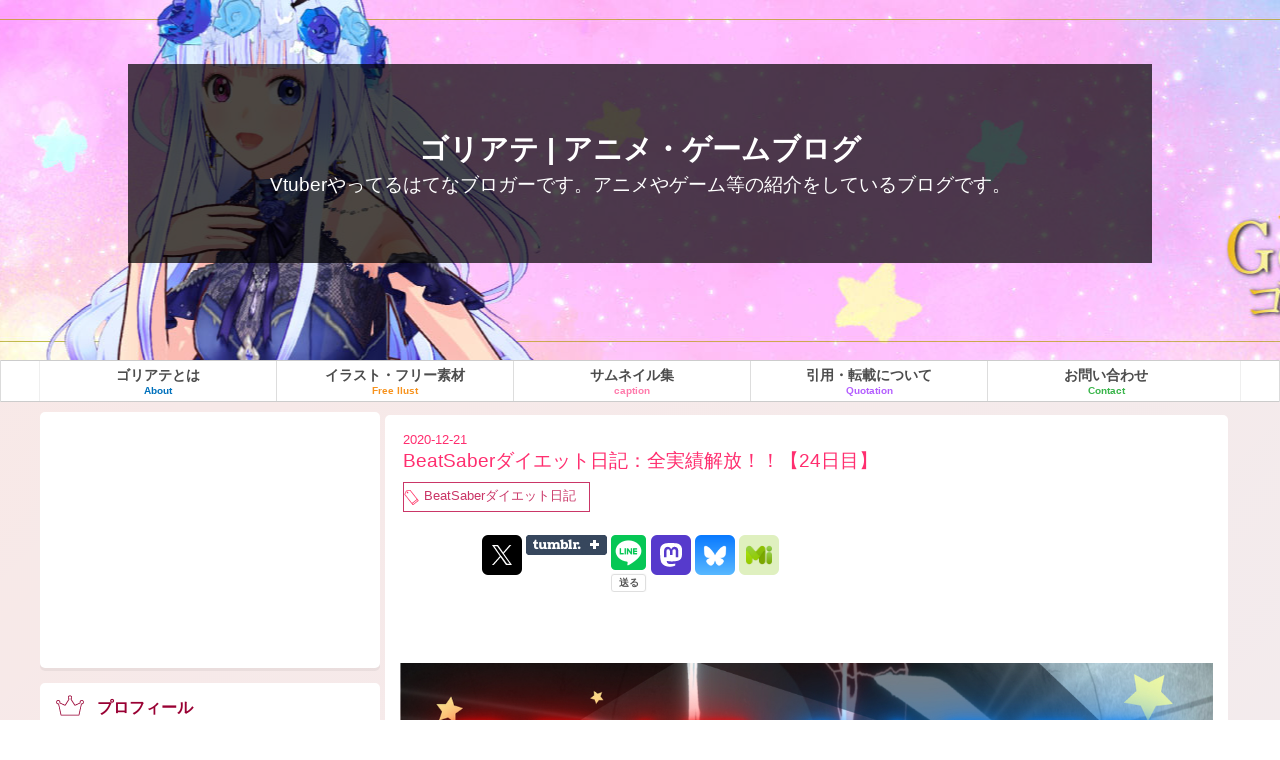

--- FILE ---
content_type: text/html; charset=utf-8
request_url: https://www.golyat.jp/entry/BeatSaber25
body_size: 14438
content:
<!DOCTYPE html>
<html
  lang="ja"

data-admin-domain="//blog.hatena.ne.jp"
data-admin-origin="https://blog.hatena.ne.jp"
data-author="tableturning"
data-avail-langs="ja en"
data-blog="tableturning.hatenablog.com"
data-blog-comments-top-is-new="1"
data-blog-host="tableturning.hatenablog.com"
data-blog-is-public="1"
data-blog-name="ゴリアテ | アニメ・ゲームブログ"
data-blog-owner="tableturning"
data-blog-show-ads=""
data-blog-show-sleeping-ads=""
data-blog-uri="https://www.golyat.jp/"
data-blog-uuid="8454420450097914881"
data-blogs-uri-base="https://www.golyat.jp"
data-brand="pro"
data-data-layer="{&quot;hatenablog&quot;:{&quot;admin&quot;:{},&quot;analytics&quot;:{&quot;brand_property_id&quot;:&quot;&quot;,&quot;measurement_id&quot;:&quot;G-ZSB7GW325C&quot;,&quot;non_sampling_property_id&quot;:&quot;&quot;,&quot;property_id&quot;:&quot;UA-64484330-1&quot;,&quot;separated_property_id&quot;:&quot;UA-29716941-17&quot;},&quot;blog&quot;:{&quot;blog_id&quot;:&quot;8454420450097914881&quot;,&quot;content_seems_japanese&quot;:&quot;true&quot;,&quot;disable_ads&quot;:&quot;custom_domain&quot;,&quot;enable_ads&quot;:&quot;false&quot;,&quot;enable_keyword_link&quot;:&quot;false&quot;,&quot;entry_show_footer_related_entries&quot;:&quot;false&quot;,&quot;force_pc_view&quot;:&quot;true&quot;,&quot;is_public&quot;:&quot;true&quot;,&quot;is_responsive_view&quot;:&quot;true&quot;,&quot;is_sleeping&quot;:&quot;false&quot;,&quot;lang&quot;:&quot;ja&quot;,&quot;name&quot;:&quot;\u30b4\u30ea\u30a2\u30c6 | \u30a2\u30cb\u30e1\u30fb\u30b2\u30fc\u30e0\u30d6\u30ed\u30b0&quot;,&quot;owner_name&quot;:&quot;tableturning&quot;,&quot;uri&quot;:&quot;https://www.golyat.jp/&quot;},&quot;brand&quot;:&quot;pro&quot;,&quot;page_id&quot;:&quot;entry&quot;,&quot;permalink_entry&quot;:{&quot;author_name&quot;:&quot;tableturning&quot;,&quot;categories&quot;:&quot;BeatSaber\u30c0\u30a4\u30a8\u30c3\u30c8\u65e5\u8a18&quot;,&quot;character_count&quot;:494,&quot;date&quot;:&quot;2020-12-21&quot;,&quot;entry_id&quot;:&quot;26006613665181546&quot;,&quot;first_category&quot;:&quot;BeatSaber\u30c0\u30a4\u30a8\u30c3\u30c8\u65e5\u8a18&quot;,&quot;hour&quot;:&quot;19&quot;,&quot;title&quot;:&quot;BeatSaber\u30c0\u30a4\u30a8\u30c3\u30c8\u65e5\u8a18\uff1a\u5168\u5b9f\u7e3e\u89e3\u653e\uff01\uff01\u301024\u65e5\u76ee\u3011&quot;,&quot;uri&quot;:&quot;https://www.golyat.jp/entry/BeatSaber25&quot;},&quot;pro&quot;:&quot;pro&quot;,&quot;router_type&quot;:&quot;blogs&quot;}}"
data-device="pc"
data-dont-recommend-pro="false"
data-global-domain="https://hatena.blog"
data-globalheader-color="b"
data-globalheader-type="pc"
data-has-touch-view="1"
data-help-url="https://help.hatenablog.com"
data-hide-header="1"
data-no-suggest-touch-view="1"
data-page="entry"
data-parts-domain="https://hatenablog-parts.com"
data-plus-available="1"
data-pro="true"
data-router-type="blogs"
data-sentry-dsn="https://03a33e4781a24cf2885099fed222b56d@sentry.io/1195218"
data-sentry-environment="production"
data-sentry-sample-rate="0.1"
data-static-domain="https://cdn.blog.st-hatena.com"
data-version="eaea272eb8e81c181a130f9f518cd0"




  data-initial-state="{}"

  >
  <head prefix="og: http://ogp.me/ns# fb: http://ogp.me/ns/fb# article: http://ogp.me/ns/article#">

  

  
  <meta name="viewport" content="width=device-width, initial-scale=1.0" />


  


  

  <meta name="robots" content="max-image-preview:large" />


  <meta charset="utf-8"/>
  <meta http-equiv="X-UA-Compatible" content="IE=7; IE=9; IE=10; IE=11" />
  <title>BeatSaberダイエット日記：全実績解放！！【24日目】 - ゴリアテ | アニメ・ゲームブログ</title>

  
  <link rel="canonical" href="https://www.golyat.jp/entry/BeatSaber25"/>



  

<meta itemprop="name" content="BeatSaberダイエット日記：全実績解放！！【24日目】 - ゴリアテ | アニメ・ゲームブログ"/>

  <meta itemprop="image" content="https://cdn.image.st-hatena.com/image/scale/0dc5718f8a99746bca0ab1ca40cc636e1246548d/backend=imagemagick;version=1;width=1300/https%3A%2F%2Fcdn-ak.f.st-hatena.com%2Fimages%2Ffotolife%2Ft%2Ftableturning%2F20201213%2F20201213213733.jpg"/>


  <meta property="og:title" content="BeatSaberダイエット日記：全実績解放！！【24日目】 - ゴリアテ | アニメ・ゲームブログ"/>
<meta property="og:type" content="article"/>
  <meta property="og:url" content="https://www.golyat.jp/entry/BeatSaber25"/>

  <meta property="og:image" content="https://cdn.image.st-hatena.com/image/scale/0dc5718f8a99746bca0ab1ca40cc636e1246548d/backend=imagemagick;version=1;width=1300/https%3A%2F%2Fcdn-ak.f.st-hatena.com%2Fimages%2Ffotolife%2Ft%2Ftableturning%2F20201213%2F20201213213733.jpg"/>

<meta property="og:image:alt" content="BeatSaberダイエット日記：全実績解放！！【24日目】 - ゴリアテ | アニメ・ゲームブログ"/>
    <meta property="og:description" content="やった！！やったぞ！ ついにすべての実績を解除した！！24時間プレイと一億点が長かった！ソロモードじゃないと判定されないのかな？PS4版だとプレイヤーステータスがあるからわかるんだけど、Steam版だとわからない。 www.golyat.jp とりあえず、これでBeatsaber本体でできることはすべてやってしまったのですが、 等分はスコアセイバーと、まだSSにしてない曲をエキスパートでSSにしていこうかと思います。エキスパート＋は正直腱鞘炎になりそうだからやらなくていいかな。 最近いつもはいてるズボンがもうはいらなくなってしまった。はいた瞬間床に落ちる。ガバガバすぎて完全にあっていない。仕方…" />
<meta property="og:site_name" content="ゴリアテ | アニメ・ゲームブログ"/>

  <meta property="article:published_time" content="2020-12-21T10:00:00Z" />

    <meta property="article:tag" content="BeatSaberダイエット日記" />
      <meta name="twitter:card"  content="summary_large_image" />
    <meta name="twitter:image" content="https://cdn.image.st-hatena.com/image/scale/0dc5718f8a99746bca0ab1ca40cc636e1246548d/backend=imagemagick;version=1;width=1300/https%3A%2F%2Fcdn-ak.f.st-hatena.com%2Fimages%2Ffotolife%2Ft%2Ftableturning%2F20201213%2F20201213213733.jpg" />  <meta name="twitter:title" content="BeatSaberダイエット日記：全実績解放！！【24日目】 - ゴリアテ | アニメ・ゲームブログ" />    <meta name="twitter:description" content="やった！！やったぞ！ ついにすべての実績を解除した！！24時間プレイと一億点が長かった！ソロモードじゃないと判定されないのかな？PS4版だとプレイヤーステータスがあるからわかるんだけど、Steam版だとわからない。 www.golyat.jp とりあえず、これでBeatsaber本体でできることはすべてやってしまったの…" />  <meta name="twitter:app:name:iphone" content="はてなブログアプリ" />
  <meta name="twitter:app:id:iphone" content="583299321" />
  <meta name="twitter:app:url:iphone" content="hatenablog:///open?uri=https%3A%2F%2Fwww.golyat.jp%2Fentry%2FBeatSaber25" />  <meta name="twitter:site" content="@gowraith" />
  
    <meta name="description" content="やった！！やったぞ！ ついにすべての実績を解除した！！24時間プレイと一億点が長かった！ソロモードじゃないと判定されないのかな？PS4版だとプレイヤーステータスがあるからわかるんだけど、Steam版だとわからない。 www.golyat.jp とりあえず、これでBeatsaber本体でできることはすべてやってしまったのですが、 等分はスコアセイバーと、まだSSにしてない曲をエキスパートでSSにしていこうかと思います。エキスパート＋は正直腱鞘炎になりそうだからやらなくていいかな。 最近いつもはいてるズボンがもうはいらなくなってしまった。はいた瞬間床に落ちる。ガバガバすぎて完全にあっていない。仕方…" />
    <meta name="google-site-verification" content="fJ0RJT3ALu_-7-rZ6sybrRN4DlkPi4EU1yjk5mhP91c" />
    <meta name="keywords" content="攻略,洋ゲー,PCゲーム,golyat,dead by daylight,DeadbyDaylight,デッドバイデイライト,漫画,アニメ,ゲーム,美少女戦士セーラームーン,ミニチュアリータブレット,アニメグッズ,女性向けアニメ,女性向けゲーム,ブログ,ゴリアテ" />


  
<script
  id="embed-gtm-data-layer-loader"
  data-data-layer-page-specific="{&quot;hatenablog&quot;:{&quot;blogs_permalink&quot;:{&quot;entry_afc_issued&quot;:&quot;false&quot;,&quot;is_author_pro&quot;:&quot;true&quot;,&quot;is_blog_sleeping&quot;:&quot;false&quot;,&quot;blog_afc_issued&quot;:&quot;false&quot;,&quot;has_related_entries_with_elasticsearch&quot;:&quot;false&quot;}}}"
>
(function() {
  function loadDataLayer(elem, attrName) {
    if (!elem) { return {}; }
    var json = elem.getAttribute(attrName);
    if (!json) { return {}; }
    return JSON.parse(json);
  }

  var globalVariables = loadDataLayer(
    document.documentElement,
    'data-data-layer'
  );
  var pageSpecificVariables = loadDataLayer(
    document.getElementById('embed-gtm-data-layer-loader'),
    'data-data-layer-page-specific'
  );

  var variables = [globalVariables, pageSpecificVariables];

  if (!window.dataLayer) {
    window.dataLayer = [];
  }

  for (var i = 0; i < variables.length; i++) {
    window.dataLayer.push(variables[i]);
  }
})();
</script>

<!-- Google Tag Manager -->
<script>(function(w,d,s,l,i){w[l]=w[l]||[];w[l].push({'gtm.start':
new Date().getTime(),event:'gtm.js'});var f=d.getElementsByTagName(s)[0],
j=d.createElement(s),dl=l!='dataLayer'?'&l='+l:'';j.async=true;j.src=
'https://www.googletagmanager.com/gtm.js?id='+i+dl;f.parentNode.insertBefore(j,f);
})(window,document,'script','dataLayer','GTM-P4CXTW');</script>
<!-- End Google Tag Manager -->











  <link rel="shortcut icon" href="https://www.golyat.jp/icon/favicon">
<link rel="apple-touch-icon" href="https://www.golyat.jp/icon/touch">
<link rel="icon" sizes="192x192" href="https://www.golyat.jp/icon/link">

  

<link rel="alternate" type="application/atom+xml" title="Atom" href="https://www.golyat.jp/feed"/>
<link rel="alternate" type="application/rss+xml" title="RSS2.0" href="https://www.golyat.jp/rss"/>

  <link rel="alternate" type="application/json+oembed" href="https://hatena.blog/oembed?url=https%3A%2F%2Fwww.golyat.jp%2Fentry%2FBeatSaber25&amp;format=json" title="oEmbed Profile of BeatSaberダイエット日記：全実績解放！！【24日目】"/>
<link rel="alternate" type="text/xml+oembed" href="https://hatena.blog/oembed?url=https%3A%2F%2Fwww.golyat.jp%2Fentry%2FBeatSaber25&amp;format=xml" title="oEmbed Profile of BeatSaberダイエット日記：全実績解放！！【24日目】"/>
  
  <link rel="author" href="http://www.hatena.ne.jp/tableturning/">

  

  
      <link rel="preload" href="https://cdn-ak.f.st-hatena.com/images/fotolife/t/tableturning/20201213/20201213213733.jpg" as="image"/>


  
    
<link rel="stylesheet" type="text/css" href="https://cdn.blog.st-hatena.com/css/blog.css?version=eaea272eb8e81c181a130f9f518cd0"/>

    
  <link rel="stylesheet" type="text/css" href="https://usercss.blog.st-hatena.com/blog_style/8454420450097914881/6de12e7fd69ad0ecae9480332767478a88d78a17"/>
  
  

  

  
<script> </script>

  
<style>
  div#google_afc_user,
  div.google-afc-user-container,
  div.google_afc_image,
  div.google_afc_blocklink {
      display: block !important;
  }
</style>


  

  
    <script type="application/ld+json">{"@context":"http://schema.org","@type":"Article","dateModified":"2021-08-17T14:47:04+09:00","datePublished":"2020-12-21T19:00:00+09:00","description":"やった！！やったぞ！ ついにすべての実績を解除した！！24時間プレイと一億点が長かった！ソロモードじゃないと判定されないのかな？PS4版だとプレイヤーステータスがあるからわかるんだけど、Steam版だとわからない。 www.golyat.jp とりあえず、これでBeatsaber本体でできることはすべてやってしまったのですが、 等分はスコアセイバーと、まだSSにしてない曲をエキスパートでSSにしていこうかと思います。エキスパート＋は正直腱鞘炎になりそうだからやらなくていいかな。 最近いつもはいてるズボンがもうはいらなくなってしまった。はいた瞬間床に落ちる。ガバガバすぎて完全にあっていない。仕方…","headline":"BeatSaberダイエット日記：全実績解放！！【24日目】","image":["https://cdn-ak.f.st-hatena.com/images/fotolife/t/tableturning/20201213/20201213213733.jpg"],"mainEntityOfPage":{"@id":"https://www.golyat.jp/entry/BeatSaber25","@type":"WebPage"}}</script>

  

  <script async src="//pagead2.googlesyndication.com/pagead/js/adsbygoogle.js"></script>
<script>
  (adsbygoogle = window.adsbygoogle || []).push({
    google_ad_client: "ca-pub-4670793805504790",
    enable_page_level_ads: true
  });
</script>



  

</head>

  <body class="page-entry enable-top-editarea enable-bottom-editarea category-BeatSaberダイエット日記 globalheader-off globalheader-ng-enabled">
    

<div id="globalheader-container"
  data-brand="hatenablog"
  style="display: none"
  >
  <iframe id="globalheader" height="37" frameborder="0" allowTransparency="true"></iframe>
</div>


  
  
  

  <div id="container">
    <div id="container-inner">
      <header id="blog-title" data-brand="hatenablog">
  <div id="blog-title-inner" >
    <div id="blog-title-content">
      <h1 id="title"><a href="https://www.golyat.jp/">ゴリアテ | アニメ・ゲームブログ</a></h1>
      
        <h2 id="blog-description">Vtuberやってるはてなブロガーです。アニメやゲーム等の紹介をしているブログです。</h2>
      
    </div>
  </div>
</header>

      
  <div id="top-editarea">
    <div id="nav_area">
  <ul class="clearfix">
    <a href="/about"><li id="menu01">ゴリアテとは<span>About</span></li></a>
    <a href="/DbD_ilust"><li id="menu02">イラスト・フリー素材<span>Free Ilust</span></li></a>
    <a href="/pict"><li id="menu03">サムネイル集<span>caption</span></li></a>
    <a href="/Contract"><li id="menu04">引用・転載について<span>Quotation</span></li></a>
    <a href="/contact"><li id="menu05">お問い合わせ<span>Contact</span></li></a>    
  </ul>
</div>

<div id="koukoku_ue">
  <style type="text/css">
 .golyatresponse { width: 320px; height: 100px; }
 @media(min-width: 720px) { .golyatresponse { width: 728px; height: 90px; } }
 @media(min-width: 1200px) { .golyatresponse { width: 970px; height: 250px; } }　
</style>
</div>

  </div>


      
      




<div id="content" class="hfeed"
  
  >
  <div id="content-inner">
    <div id="wrapper">
      <div id="main">
        <div id="main-inner">
          

          



          
  
  <!-- google_ad_section_start -->
  <!-- rakuten_ad_target_begin -->
  
  
  

  

  
    
      
        <article class="entry hentry test-hentry js-entry-article date-first autopagerize_page_element chars-800 words-100 mode-html entry-odd" id="entry-26006613665181546" data-keyword-campaign="" data-uuid="26006613665181546" data-publication-type="entry">
  <div class="entry-inner">
    <header class="entry-header">
  
    <div class="date entry-date first">
    <a href="https://www.golyat.jp/archive/2020/12/21" rel="nofollow">
      <time datetime="2020-12-21T10:00:00Z" title="2020-12-21T10:00:00Z">
        <span class="date-year">2020</span><span class="hyphen">-</span><span class="date-month">12</span><span class="hyphen">-</span><span class="date-day">21</span>
      </time>
    </a>
      </div>
  <h1 class="entry-title">
  <a href="https://www.golyat.jp/entry/BeatSaber25" class="entry-title-link bookmark">BeatSaberダイエット日記：全実績解放！！【24日目】</a>
</h1>

  
  

  <div class="entry-categories categories">
    
    <a href="https://www.golyat.jp/archive/category/BeatSaber%E3%83%80%E3%82%A4%E3%82%A8%E3%83%83%E3%83%88%E6%97%A5%E8%A8%98" class="entry-category-link category-BeatSaberダイエット日記">BeatSaberダイエット日記</a>
    
  </div>


  

  
  
<div class="social-buttons">
  
  
    <div class="social-button-item">
      <a href="https://b.hatena.ne.jp/entry/s/www.golyat.jp/entry/BeatSaber25" class="hatena-bookmark-button" data-hatena-bookmark-url="https://www.golyat.jp/entry/BeatSaber25" data-hatena-bookmark-layout="vertical-balloon" data-hatena-bookmark-lang="ja" title="この記事をはてなブックマークに追加"><img src="https://b.st-hatena.com/images/entry-button/button-only.gif" alt="この記事をはてなブックマークに追加" width="20" height="20" style="border: none;" /></a>
    </div>
  
  
    <div class="social-button-item">
      <div class="fb-share-button" data-layout="box_count" data-href="https://www.golyat.jp/entry/BeatSaber25"></div>
    </div>
  
  
    
    
    <div class="social-button-item">
      <a
          class="entry-share-button entry-share-button-twitter test-share-button-twitter"
          href="https://x.com/intent/tweet?text=BeatSaber%E3%83%80%E3%82%A4%E3%82%A8%E3%83%83%E3%83%88%E6%97%A5%E8%A8%98%EF%BC%9A%E5%85%A8%E5%AE%9F%E7%B8%BE%E8%A7%A3%E6%94%BE%EF%BC%81%EF%BC%81%E3%80%9024%E6%97%A5%E7%9B%AE%E3%80%91+-+%E3%82%B4%E3%83%AA%E3%82%A2%E3%83%86+%7C+%E3%82%A2%E3%83%8B%E3%83%A1%E3%83%BB%E3%82%B2%E3%83%BC%E3%83%A0%E3%83%96%E3%83%AD%E3%82%B0&amp;url=https%3A%2F%2Fwww.golyat.jp%2Fentry%2FBeatSaber25"
          title="X（Twitter）で投稿する"
        ></a>
    </div>
  
  
    <div class="social-button-item">
      
      <a href="http://www.tumblr.com/share" data-hatenablog-tumblr-share-button data-share-url="https://www.golyat.jp/entry/BeatSaber25" data-share-title="BeatSaberダイエット日記：全実績解放！！【24日目】 - ゴリアテ | アニメ・ゲームブログ" title="Share on Tumblr" style="display:inline-block; text-indent:-9999px; overflow:hidden; width:81px; height:20px; background:url('https://platform.tumblr.com/v1/share_1.png') top left no-repeat transparent; vertical-align: top;">Share on Tumblr</a>
    </div>
  
  
    <span>
      <div class="line-it-button" style="display: none;" data-type="share-e" data-lang="ja" ></div>
      <script src="//scdn.line-apps.com/n/line_it/thirdparty/loader.min.js" async="async" defer="defer" ></script>
    </span>
  
  
    <div class="social-button-item">
      <a
        class="entry-share-button entry-share-button-mastodon"
        target="_blank" rel="noopener noreferrer"
        href="https://blog.hatena.ne.jp/-/share/mastodon?text=BeatSaber%E3%83%80%E3%82%A4%E3%82%A8%E3%83%83%E3%83%88%E6%97%A5%E8%A8%98%EF%BC%9A%E5%85%A8%E5%AE%9F%E7%B8%BE%E8%A7%A3%E6%94%BE%EF%BC%81%EF%BC%81%E3%80%9024%E6%97%A5%E7%9B%AE%E3%80%91+-+%E3%82%B4%E3%83%AA%E3%82%A2%E3%83%86+%7C+%E3%82%A2%E3%83%8B%E3%83%A1%E3%83%BB%E3%82%B2%E3%83%BC%E3%83%A0%E3%83%96%E3%83%AD%E3%82%B0%0A%0Ahttps%3A%2F%2Fwww.golyat.jp%2Fentry%2FBeatSaber25"
        title="Mastodon で共有する"
      ></a>
    </div>
  
  
    <div class="social-button-item">
      <a
      class="entry-share-button entry-share-button-bluesky"
        target="_blank" rel="noopener noreferrer"
        href="https://bsky.app/intent/compose?text=BeatSaber%E3%83%80%E3%82%A4%E3%82%A8%E3%83%83%E3%83%88%E6%97%A5%E8%A8%98%EF%BC%9A%E5%85%A8%E5%AE%9F%E7%B8%BE%E8%A7%A3%E6%94%BE%EF%BC%81%EF%BC%81%E3%80%9024%E6%97%A5%E7%9B%AE%E3%80%91+-+%E3%82%B4%E3%83%AA%E3%82%A2%E3%83%86+%7C+%E3%82%A2%E3%83%8B%E3%83%A1%E3%83%BB%E3%82%B2%E3%83%BC%E3%83%A0%E3%83%96%E3%83%AD%E3%82%B0%0A%0Ahttps%3A%2F%2Fwww.golyat.jp%2Fentry%2FBeatSaber25"
        title="Bluesky で共有する"
      ></a>
    </div>
  
  
    <div class="social-button-item">
      <a
        class="entry-share-button entry-share-button-misskey"
        target="_blank" rel="noopener noreferrer"
        href="https://blog.hatena.ne.jp/-/share/misskey?text=BeatSaber%E3%83%80%E3%82%A4%E3%82%A8%E3%83%83%E3%83%88%E6%97%A5%E8%A8%98%EF%BC%9A%E5%85%A8%E5%AE%9F%E7%B8%BE%E8%A7%A3%E6%94%BE%EF%BC%81%EF%BC%81%E3%80%9024%E6%97%A5%E7%9B%AE%E3%80%91+-+%E3%82%B4%E3%83%AA%E3%82%A2%E3%83%86+%7C+%E3%82%A2%E3%83%8B%E3%83%A1%E3%83%BB%E3%82%B2%E3%83%BC%E3%83%A0%E3%83%96%E3%83%AD%E3%82%B0%0A%0Ahttps%3A%2F%2Fwww.golyat.jp%2Fentry%2FBeatSaber25"
        title="Misskey で共有する"
      ></a>
    </div>
  
</div>



</header>

    


    <div class="entry-content hatenablog-entry">
  
    <p> </p>
<p><img src="https://cdn-ak.f.st-hatena.com/images/fotolife/t/tableturning/20201213/20201213213733.jpg" alt="f:id:tableturning:20201213213733j:plain" title="" class="hatena-fotolife" itemprop="image" /></p>
<p> </p>
<p><img src="https://cdn-ak.f.st-hatena.com/images/fotolife/t/tableturning/20201217/20201217092935.png" alt="f:id:tableturning:20201217092935p:plain" title="" class="hatena-fotolife" itemprop="image" /></p>
<p><br />やった！！やったぞ！</p>
<p>ついにすべての実績を解除した！！24時間プレイと一億点が長かった！ソロモードじゃないと判定されないのかな？PS4版だとプレイヤーステータスがあるからわかるんだけど、Steam版だとわからない。</p>
<p> </p>
<p><iframe class="embed-card embed-blogcard" style="display: block; width: 100%; height: 190px; max-width: 500px; margin: 10px 0px;" title="Beatsaber全実績の日本語訳と攻略メモ Steam版（トロフィー共通） - ゴリアテ | アニメ・ゲームブログ" src="https://hatenablog-parts.com/embed?url=https%3A%2F%2Fwww.golyat.jp%2Fentry%2FBeatsaber_trophy" scrolling="no" frameborder="0"></iframe><cite class="hatena-citation"><a href="https://www.golyat.jp/entry/Beatsaber_trophy">www.golyat.jp</a></cite></p>
<p> </p>
<p>とりあえず、これでBeatsaber本体でできることはすべてやってしまったのですが、</p>
<p>等分はスコアセイバーと、まだSSにしてない曲をエキスパートでSSにしていこうかと思います。エキスパート＋は正直腱鞘炎になりそうだからやらなくていいかな。</p>
<p> </p>
<p>最近いつもはいてるズボンがもうはいらなくなってしまった。はいた瞬間床に落ちる。ガバガバすぎて完全にあっていない。仕方がないので骨盤矯正ベルトでズボンの上から巻き付けてしっかり固定することではくようにしている。新しいズボンを買う余裕はないのだ。今日も節約節約！！</p>
<p> </p>
<table>
<tbody>
<tr>
<th colspan="4">消費カロリー</th>
</tr>
<tr>
<th width="50%"> YUR</th>
<th>スマートウォッチ</th>
</tr>
<tr>
<td align="center" width="50%">
<p>507kal</p>
</td>
<td align="center">
<p>308kal</p>
</td>
</tr>
</tbody>
</table>
<p>  </p>
<table>
<tbody>
<tr>
<th colspan="4">スマートウォッチ計測結果</th>
</tr>
<tr>
<th width="50%"> 消費カロリー</th>
<td>308kal</td>
</tr>
<tr>
<th>歩数</th>
<td>
<p>8888</p>
</td>
</tr>
<tr>
<th>距離</th>
<td>
<p>5.9km</p>
</td>
</tr>
</tbody>
</table>
<p> ※スマートウォッチは一日中つけてるので一日全体の結果</p>
<p> </p>
<p> </p>
<p>次→</p>
<p><iframe src="https://hatenablog-parts.com/embed?url=https%3A%2F%2Fwww.golyat.jp%2Fentry%2FBeatSaber26" title="BeatSaberダイエット日記：食欲が減り体の体調がよくなった【25日目】 - ゴリアテ | アニメ・ゲームブログ" class="embed-card embed-blogcard" scrolling="no" style="display: block; width: 100%; height: 190px; max-width: 500px; margin: 10px 0px;" frameborder="0"></iframe><cite class="hatena-citation"><a href="https://www.golyat.jp/entry/BeatSaber26">www.golyat.jp</a></cite></p>
<p> </p>
    
    




    

  
</div>

    
  <footer class="entry-footer">
    
    <div class="entry-tags-wrapper">
  <div class="entry-tags">  </div>
</div>

    <p class="entry-footer-section track-inview-by-gtm" data-gtm-track-json="{&quot;area&quot;: &quot;finish_reading&quot;}">
  <span class="author vcard"><span class="fn" data-load-nickname="1" data-user-name="tableturning" >tableturning</span></span>
  <span class="entry-footer-time"><a href="https://www.golyat.jp/entry/BeatSaber25"><time data-relative datetime="2020-12-21T10:00:00Z" title="2020-12-21T10:00:00Z" class="updated">2020-12-21 19:00</time></a></span>
  
  
  
</p>

    
  <div
    class="hatena-star-container"
    data-hatena-star-container
    data-hatena-star-url="https://www.golyat.jp/entry/BeatSaber25"
    data-hatena-star-title="BeatSaberダイエット日記：全実績解放！！【24日目】"
    data-hatena-star-variant="profile-icon"
    data-hatena-star-profile-url-template="https://blog.hatena.ne.jp/{username}/"
  ></div>


    
<div class="social-buttons">
  
  
    <div class="social-button-item">
      <a href="https://b.hatena.ne.jp/entry/s/www.golyat.jp/entry/BeatSaber25" class="hatena-bookmark-button" data-hatena-bookmark-url="https://www.golyat.jp/entry/BeatSaber25" data-hatena-bookmark-layout="vertical-balloon" data-hatena-bookmark-lang="ja" title="この記事をはてなブックマークに追加"><img src="https://b.st-hatena.com/images/entry-button/button-only.gif" alt="この記事をはてなブックマークに追加" width="20" height="20" style="border: none;" /></a>
    </div>
  
  
    <div class="social-button-item">
      <div class="fb-share-button" data-layout="box_count" data-href="https://www.golyat.jp/entry/BeatSaber25"></div>
    </div>
  
  
    
    
    <div class="social-button-item">
      <a
          class="entry-share-button entry-share-button-twitter test-share-button-twitter"
          href="https://x.com/intent/tweet?text=BeatSaber%E3%83%80%E3%82%A4%E3%82%A8%E3%83%83%E3%83%88%E6%97%A5%E8%A8%98%EF%BC%9A%E5%85%A8%E5%AE%9F%E7%B8%BE%E8%A7%A3%E6%94%BE%EF%BC%81%EF%BC%81%E3%80%9024%E6%97%A5%E7%9B%AE%E3%80%91+-+%E3%82%B4%E3%83%AA%E3%82%A2%E3%83%86+%7C+%E3%82%A2%E3%83%8B%E3%83%A1%E3%83%BB%E3%82%B2%E3%83%BC%E3%83%A0%E3%83%96%E3%83%AD%E3%82%B0&amp;url=https%3A%2F%2Fwww.golyat.jp%2Fentry%2FBeatSaber25"
          title="X（Twitter）で投稿する"
        ></a>
    </div>
  
  
    <div class="social-button-item">
      
      <a href="http://www.tumblr.com/share" data-hatenablog-tumblr-share-button data-share-url="https://www.golyat.jp/entry/BeatSaber25" data-share-title="BeatSaberダイエット日記：全実績解放！！【24日目】 - ゴリアテ | アニメ・ゲームブログ" title="Share on Tumblr" style="display:inline-block; text-indent:-9999px; overflow:hidden; width:81px; height:20px; background:url('https://platform.tumblr.com/v1/share_1.png') top left no-repeat transparent; vertical-align: top;">Share on Tumblr</a>
    </div>
  
  
    <span>
      <div class="line-it-button" style="display: none;" data-type="share-e" data-lang="ja" ></div>
      <script src="//scdn.line-apps.com/n/line_it/thirdparty/loader.min.js" async="async" defer="defer" ></script>
    </span>
  
  
    <div class="social-button-item">
      <a
        class="entry-share-button entry-share-button-mastodon"
        target="_blank" rel="noopener noreferrer"
        href="https://blog.hatena.ne.jp/-/share/mastodon?text=BeatSaber%E3%83%80%E3%82%A4%E3%82%A8%E3%83%83%E3%83%88%E6%97%A5%E8%A8%98%EF%BC%9A%E5%85%A8%E5%AE%9F%E7%B8%BE%E8%A7%A3%E6%94%BE%EF%BC%81%EF%BC%81%E3%80%9024%E6%97%A5%E7%9B%AE%E3%80%91+-+%E3%82%B4%E3%83%AA%E3%82%A2%E3%83%86+%7C+%E3%82%A2%E3%83%8B%E3%83%A1%E3%83%BB%E3%82%B2%E3%83%BC%E3%83%A0%E3%83%96%E3%83%AD%E3%82%B0%0A%0Ahttps%3A%2F%2Fwww.golyat.jp%2Fentry%2FBeatSaber25"
        title="Mastodon で共有する"
      ></a>
    </div>
  
  
    <div class="social-button-item">
      <a
      class="entry-share-button entry-share-button-bluesky"
        target="_blank" rel="noopener noreferrer"
        href="https://bsky.app/intent/compose?text=BeatSaber%E3%83%80%E3%82%A4%E3%82%A8%E3%83%83%E3%83%88%E6%97%A5%E8%A8%98%EF%BC%9A%E5%85%A8%E5%AE%9F%E7%B8%BE%E8%A7%A3%E6%94%BE%EF%BC%81%EF%BC%81%E3%80%9024%E6%97%A5%E7%9B%AE%E3%80%91+-+%E3%82%B4%E3%83%AA%E3%82%A2%E3%83%86+%7C+%E3%82%A2%E3%83%8B%E3%83%A1%E3%83%BB%E3%82%B2%E3%83%BC%E3%83%A0%E3%83%96%E3%83%AD%E3%82%B0%0A%0Ahttps%3A%2F%2Fwww.golyat.jp%2Fentry%2FBeatSaber25"
        title="Bluesky で共有する"
      ></a>
    </div>
  
  
    <div class="social-button-item">
      <a
        class="entry-share-button entry-share-button-misskey"
        target="_blank" rel="noopener noreferrer"
        href="https://blog.hatena.ne.jp/-/share/misskey?text=BeatSaber%E3%83%80%E3%82%A4%E3%82%A8%E3%83%83%E3%83%88%E6%97%A5%E8%A8%98%EF%BC%9A%E5%85%A8%E5%AE%9F%E7%B8%BE%E8%A7%A3%E6%94%BE%EF%BC%81%EF%BC%81%E3%80%9024%E6%97%A5%E7%9B%AE%E3%80%91+-+%E3%82%B4%E3%83%AA%E3%82%A2%E3%83%86+%7C+%E3%82%A2%E3%83%8B%E3%83%A1%E3%83%BB%E3%82%B2%E3%83%BC%E3%83%A0%E3%83%96%E3%83%AD%E3%82%B0%0A%0Ahttps%3A%2F%2Fwww.golyat.jp%2Fentry%2FBeatSaber25"
        title="Misskey で共有する"
      ></a>
    </div>
  
</div>

    

    <div class="customized-footer">
      

        

        
        

      
    </div>
    

  </footer>

  </div>
</article>

      
      
    
  

  
  <!-- rakuten_ad_target_end -->
  <!-- google_ad_section_end -->
  
  
  
  <div class="pager pager-permalink permalink">
    
      
      <span class="pager-prev">
        <a href="https://www.golyat.jp/entry/BeatSaber26" rel="prev">
          <span class="pager-arrow">&laquo; </span>
          BeatSaberダイエット日記：食欲が減り体の…
        </a>
      </span>
    
    
      
      <span class="pager-next">
        <a href="https://www.golyat.jp/entry/Beatsaber24" rel="next">
          BeatSaberダイエット日記：Beatsaberはダ…
          <span class="pager-arrow"> &raquo;</span>
        </a>
      </span>
    
  </div>


  



        </div>
      </div>

      <aside id="box1">
  <div id="box1-inner">
  </div>
</aside>

    </div><!-- #wrapper -->

    
<aside id="box2">
  
  <div id="box2-inner">
    
      
<div class="hatena-module hatena-module-html">
  <div class="hatena-module-body">
    <div id="koukoku_area">
<style type="text/css">
 .golyatresponse { width: 300px; height: 250px; }
 @media(min-width: 720px) { .golyatresponse { width: 336px; height: 280px; } }
 @media(min-width: 1200px) { .golyatresponse { width: 336px; height: 280px; } }　
</style>

<script async src="//pagead2.googlesyndication.com/pagead/js/adsbygoogle.js"></script>
<!-- -->
 <ins class="adsbygoogle golyatresponse"
      style="display:inline-block"
      data-ad-client="ca-pub-4670793805504790"
      data-ad-slot="9363908667"
      data-ad-format="rectangle"
      ></ins>
 <script>
 (adsbygoogle = window.adsbygoogle || []).push({});
 </script>
 </div>

  </div>
</div>

    
      

<div class="hatena-module hatena-module-profile">
  <div class="hatena-module-title">
    プロフィール
  </div>
  <div class="hatena-module-body">
    
    <a href="https://www.golyat.jp/about" class="profile-icon-link">
      <img src="https://cdn.profile-image.st-hatena.com/users/tableturning/profile.png?1723987056"
      alt="id:tableturning" class="profile-icon" />
    </a>
    

    

    

    
    <div class="profile-description">
      <p>天涯孤独の貧乏ブロガー。霧の世界から暗黒の世界に移住しSCP収容施設を経営して60秒でシェルターに逃げ込んだらビークシンクとホモ宗教が蔓延る世紀末に転移した我が名はﾌﾞﾛｽﾌﾙﾝﾀﾞﾙﾙ</p><p>■Youtubeは<a href ="https://www.youtube.com/@golyat_vtuber/about">こちら</a></p>

    </div>
    

    
      <div class="hatena-follow-button-box btn-subscribe js-hatena-follow-button-box"
  
  >

  <a href="#" class="hatena-follow-button js-hatena-follow-button">
    <span class="subscribing">
      <span class="foreground">読者です</span>
      <span class="background">読者をやめる</span>
    </span>
    <span class="unsubscribing" data-track-name="profile-widget-subscribe-button" data-track-once>
      <span class="foreground">読者になる</span>
      <span class="background">読者になる</span>
    </span>
  </a>
  <div class="subscription-count-box js-subscription-count-box">
    <i></i>
    <u></u>
    <span class="subscription-count js-subscription-count">
    </span>
  </div>
</div>

    

    
      <div class="hatena-follow-button-box">
        <a href="https://twitter.com/gowraith" title="X（Twitter）アカウント" class="btn-twitter" data-lang="ja">
          <img src="https://cdn.blog.st-hatena.com/images/theme/plofile-socialize-x.svg?version=eaea272eb8e81c181a130f9f518cd0" alt="X">
          <span>
            @gowraithをフォロー
          </span>
        </a>
      </div>
    

    <div class="profile-about">
      <a href="https://www.golyat.jp/about">このブログについて</a>
    </div>

  </div>
</div>

    
      
<div class="hatena-module hatena-module-html">
  <div class="hatena-module-body">
    <script type="text/javascript">amzn_assoc_ad_type ="responsive_search_widget"; amzn_assoc_tracking_id ="tableturning-22"; amzn_assoc_marketplace ="amazon"; amzn_assoc_region ="JP"; amzn_assoc_placement =""; amzn_assoc_search_type = "search_widget";amzn_assoc_width ="330"; amzn_assoc_height ="500"; amzn_assoc_default_search_category ="VideoGames"; amzn_assoc_default_search_key ="";amzn_assoc_theme ="dark"; amzn_assoc_bg_color ="000000"; </script><script src="//z-fe.amazon-adsystem.com/widgets/q?ServiceVersion=20070822&Operation=GetScript&ID=OneJS&WS=1&Marketplace=JP"></script>
  </div>
</div>

    
      
<div class="hatena-module hatena-module-entries-access-ranking"
  data-count="5"
  data-source="access"
  data-enable_customize_format="0"
  data-display_entry_image_size_width="100"
  data-display_entry_image_size_height="100"

  data-display_entry_category="1"
  data-display_entry_image="1"
  data-display_entry_image_size_width="100"
  data-display_entry_image_size_height="100"
  data-display_entry_body_length="0"
  data-display_entry_date="1"
  data-display_entry_title_length="20"
  data-restrict_entry_title_length="0"
  data-display_bookmark_count="1"

>
  <div class="hatena-module-title">
    
      人気記事
    
  </div>
  <div class="hatena-module-body">
    
  </div>
</div>

    
      <div class="hatena-module hatena-module-search-box">
  <div class="hatena-module-title">
    検索
  </div>
  <div class="hatena-module-body">
    <form class="search-form" role="search" action="https://www.golyat.jp/search" method="get">
  <input type="text" name="q" class="search-module-input" value="" placeholder="記事を検索" required>
  <input type="submit" value="検索" class="search-module-button" />
</form>

  </div>
</div>

    
      <div class="hatena-module hatena-module-recent-entries category-DbD用語集">
  <div class="hatena-module-title">
    <a href="https://www.golyat.jp/archive/category/DbD%E7%94%A8%E8%AA%9E%E9%9B%86">
      DbD 新着用語
    </a>
  </div>
  <div class="hatena-module-body">
    <ul class="recent-entries hatena-urllist ">
  
  
    
    <li class="urllist-item recent-entries-item">
      <div class="urllist-item-inner recent-entries-item-inner">
        
          
          
          <a href="https://www.golyat.jp/entry/CrescentMoonBouquet" class="urllist-title-link recent-entries-title-link  urllist-title recent-entries-title">DeadbyDaylight用語集 Crescent Moon Bouquet【三日月のブーケ】</a>




          
          

                </div>
    </li>
  
    
    <li class="urllist-item recent-entries-item">
      <div class="urllist-item-inner recent-entries-item-inner">
        
          
          
          <a href="https://www.golyat.jp/entry/QuarterMoonBouquet" class="urllist-title-link recent-entries-title-link  urllist-title recent-entries-title">DeadbyDaylight用語集 Quarter Moon Bouquet【半月のブーケ】</a>




          
          

                </div>
    </li>
  
    
    <li class="urllist-item recent-entries-item">
      <div class="urllist-item-inner recent-entries-item-inner">
        
          
          
          <a href="https://www.golyat.jp/entry/FullMoonBouquet" class="urllist-title-link recent-entries-title-link  urllist-title recent-entries-title">DeadbyDaylight用語集 Full Moon Bouquet【満月のブーケ】</a>




          
          

                </div>
    </li>
  
    
    <li class="urllist-item recent-entries-item">
      <div class="urllist-item-inner recent-entries-item-inner">
        
          
          
          <a href="https://www.golyat.jp/entry/ping" class="urllist-title-link recent-entries-title-link  urllist-title recent-entries-title">DeadbyDaylight用語集 ping【ピング】</a>




          
          

                </div>
    </li>
  
    
    <li class="urllist-item recent-entries-item">
      <div class="urllist-item-inner recent-entries-item-inner">
        
          
          
          <a href="https://www.golyat.jp/entry/legacyskin" class="urllist-title-link recent-entries-title-link  urllist-title recent-entries-title">DeadbyDaylight用語集 レガシースキン【legacy skin】</a>




          
          

                </div>
    </li>
  
    
    <li class="urllist-item recent-entries-item">
      <div class="urllist-item-inner recent-entries-item-inner">
        
          
          
          <a href="https://www.golyat.jp/entry/01" class="urllist-title-link recent-entries-title-link  urllist-title recent-entries-title">DeadbyDaylight用語集 ゴリアテ</a>




          
          

                </div>
    </li>
  
    
    <li class="urllist-item recent-entries-item">
      <div class="urllist-item-inner recent-entries-item-inner">
        
          
          
          <a href="https://www.golyat.jp/entry/%E3%81%97%E3%81%8A%E3%82%93" class="urllist-title-link recent-entries-title-link  urllist-title recent-entries-title">DeadbyDaylight用語集 しおん【sion】</a>




          
          

                </div>
    </li>
  
    
    <li class="urllist-item recent-entries-item">
      <div class="urllist-item-inner recent-entries-item-inner">
        
          
          
          <a href="https://www.golyat.jp/entry/DeadbyDaylight%E7%94%A8%E8%AA%9E%E9%9B%86/%E3%83%96%E3%83%A2%E3%83%8F%E3%83%A9" class="urllist-title-link recent-entries-title-link  urllist-title recent-entries-title">DeadbyDaylight用語集 ブモハラ【Bmoo Harassment】</a>




          
          

                </div>
    </li>
  
    
    <li class="urllist-item recent-entries-item">
      <div class="urllist-item-inner recent-entries-item-inner">
        
          
          
          <a href="https://www.golyat.jp/entry/DeadbyDaylight%E7%94%A8%E8%AA%9E%E9%9B%86/%E3%83%AC%E3%82%A4%E3%82%B9%E3%81%8A%E3%81%98%E3%81%95%E3%82%93" class="urllist-title-link recent-entries-title-link  urllist-title recent-entries-title">DeadbyDaylight用語集 レイスおじさん【Wraith ojisan】</a>




          
          

                </div>
    </li>
  
    
    <li class="urllist-item recent-entries-item">
      <div class="urllist-item-inner recent-entries-item-inner">
        
          
          
          <a href="https://www.golyat.jp/entry/DeadbyDaylight%E7%94%A8%E8%AA%9E%E9%9B%86/%E6%87%90%E4%B8%AD%E9%9B%BB%E7%81%AF" class="urllist-title-link recent-entries-title-link  urllist-title recent-entries-title">DeadbyDaylight用語集 懐中電灯【flashlight】</a>




          
          

                </div>
    </li>
  
    
    <li class="urllist-item recent-entries-item">
      <div class="urllist-item-inner recent-entries-item-inner">
        
          
          
          <a href="https://www.golyat.jp/entry/DeadbyDaylight%E7%94%A8%E8%AA%9E%E9%9B%86/%E3%83%96%E3%83%A9%E3%83%83%E3%83%89%E3%83%9D%E3%82%A4%E3%83%B3%E3%83%88" class="urllist-title-link recent-entries-title-link  urllist-title recent-entries-title">DeadbyDaylight用語集 ブラッドポイント【BloodPoint】</a>




          
          

                </div>
    </li>
  
    
    <li class="urllist-item recent-entries-item">
      <div class="urllist-item-inner recent-entries-item-inner">
        
          
          
          <a href="https://www.golyat.jp/entry/DeadbyDaylight%E7%94%A8%E8%AA%9E%E9%9B%86/%E3%82%AD%E3%83%A3%E3%83%B3%E3%83%97%E3%83%95%E3%82%A1%E3%82%A4%E3%83%A4%E3%83%BC" class="urllist-title-link recent-entries-title-link  urllist-title recent-entries-title">DeadbyDaylight用語集 キャンプファイヤー</a>




          
          

                </div>
    </li>
  
    
    <li class="urllist-item recent-entries-item">
      <div class="urllist-item-inner recent-entries-item-inner">
        
          
          
          <a href="https://www.golyat.jp/entry/DeadbyDaylight%E7%94%A8%E8%AA%9E%E9%9B%86/%E3%82%B8%E3%82%A7%E3%82%A4%E3%82%AF%E3%83%BB%E3%83%91%E3%83%BC%E3%82%AF" class="urllist-title-link recent-entries-title-link  urllist-title recent-entries-title">DeadbyDaylight用語集 JAKE PARK【ジェイク・パーク】</a>




          
          

                </div>
    </li>
  
    
    <li class="urllist-item recent-entries-item">
      <div class="urllist-item-inner recent-entries-item-inner">
        
          
          
          <a href="https://www.golyat.jp/entry/DeadbyDaylight%E7%94%A8%E8%AA%9E%E9%9B%86/%E5%A3%8A%E3%82%8C%E3%81%9F%E9%8D%B5" class="urllist-title-link recent-entries-title-link  urllist-title recent-entries-title">DeadbyDaylight用語集 壊れた鍵【BrokenKey】</a>




          
          

                </div>
    </li>
  
    
    <li class="urllist-item recent-entries-item">
      <div class="urllist-item-inner recent-entries-item-inner">
        
          
          
          <a href="https://www.golyat.jp/entry/DeadbyDaylight%E7%94%A8%E8%AA%9E%E9%9B%86/%E3%83%89%E3%83%AF%E3%82%A4%E3%83%88%E3%83%90%E3%82%B0_" class="urllist-title-link recent-entries-title-link  urllist-title recent-entries-title">DeadbyDaylight用語集 ドワイトバグ 【dwight bug】</a>




          
          

                </div>
    </li>
  
    
    <li class="urllist-item recent-entries-item">
      <div class="urllist-item-inner recent-entries-item-inner">
        
          
          
          <a href="https://www.golyat.jp/entry/DeadbyDaylight%E7%94%A8%E8%AA%9E%E9%9B%86/ban" class="urllist-title-link recent-entries-title-link  urllist-title recent-entries-title">DeadbyDaylight用語集 BAN【ban】</a>




          
          

                </div>
    </li>
  
    
    <li class="urllist-item recent-entries-item">
      <div class="urllist-item-inner recent-entries-item-inner">
        
          
          
          <a href="https://www.golyat.jp/entry/DeadbyDaylight%E7%94%A8%E8%AA%9E%E9%9B%86/UrbanEvasion" class="urllist-title-link recent-entries-title-link  urllist-title recent-entries-title">DeadbyDaylight用語集 都会の逃走術【Urban Evasion】</a>




          
          

                </div>
    </li>
  
    
    <li class="urllist-item recent-entries-item">
      <div class="urllist-item-inner recent-entries-item-inner">
        
          
          
          <a href="https://www.golyat.jp/entry/DeadbyDaylight%E7%94%A8%E8%AA%9E%E9%9B%86/%E3%82%B3%E3%83%B3%E3%83%88%E3%83%AD%E3%83%BC%E3%83%A9%E5%8B%A2" class="urllist-title-link recent-entries-title-link  urllist-title recent-entries-title">DeadbyDaylight用語集 コントローラ勢【controller】</a>




          
          

                </div>
    </li>
  
    
    <li class="urllist-item recent-entries-item">
      <div class="urllist-item-inner recent-entries-item-inner">
        
          
          
          <a href="https://www.golyat.jp/entry/DeadbyDaylight%E7%94%A8%E8%AA%9E%E9%9B%86/%E6%9D%BF%E3%82%B0%E3%83%AB" class="urllist-title-link recent-entries-title-link  urllist-title recent-entries-title">DeadbyDaylight用語集 板グル</a>




          
          

                </div>
    </li>
  
    
    <li class="urllist-item recent-entries-item">
      <div class="urllist-item-inner recent-entries-item-inner">
        
          
          
          <a href="https://www.golyat.jp/entry/DeadbyDaylight%E7%94%A8%E8%AA%9E%E9%9B%86/%E3%82%B7%E3%83%A7%E3%83%9C%E3%83%9F%E3%83%A9%E3%83%B3" class="urllist-title-link recent-entries-title-link  urllist-title recent-entries-title">DeadbyDaylight用語集 ショボミラン【Groaning Storehouse】</a>




          
          

                </div>
    </li>
  
</ul>

      </div>
</div>

    
      
<div class="hatena-module hatena-module-html">
    <div class="hatena-module-title">PCゲーム記事ピックアップ</div>
  <div class="hatena-module-body">
    <ul class="game_list" id="pc">

<li>
<img src="https://cdn-ak.f.st-hatena.com/images/fotolife/t/tableturning/20230513/20230513122337.png">
<a href="/archive/category/%E3%81%84%E3%81%A3%E3%81%8D%E5%9B%A3%E7%B5%90">
<p class="game_title">いっき団結</p><p class="game_developer">サンソフト</p></a>
</li>


<li>
<img src="https://cdn-ak.f.st-hatena.com/images/fotolife/t/tableturning/20230513/20230513121919.gif">
<a href="/archive/category/%E9%99%B0%E3%82%AD%E3%83%A3%E3%83%A9%E3%83%96%E3%82%B3%E3%83%A1">
<p class="game_title">陰キャラブコメ</p><p class="game_developer">じょせふ</p></a>
</li>


<li>
<img src="https://cdn-ak.f.st-hatena.com/images/fotolife/t/tableturning/20230513/20230513121923.gif">
<a href="/archive/category/Dead%20by%20Daylight"><p class="game_title">DeadbyDaylight</p><p class="game_developer">Behaviour Digital Inc.</p></a></li>
<li>
<img src="https://cdn-ak.f.st-hatena.com/images/fotolife/t/tableturning/20230513/20230513121926.gif">
<a href="/archive/category/%E3%83%80%E3%83%BC%E3%82%AF%E3%82%BD%E3%82%A6%E3%83%AB3">
<p class="game_title">Dark Souls III</p><p class="game_developer">フロム・ソフトウェア</p></a>
</li>

<li>
<img src="https://cdn-ak.f.st-hatena.com/images/fotolife/t/tableturning/20230513/20230513121930.gif">
<a href="/archive/category/fallout76">
<p class="game_title">Fallout76</p><p class="game_developer">
Bethesda</p></a></li>

<li>
<img src="https://cdn-ak.f.st-hatena.com/images/fotolife/t/tableturning/20230513/20230513121933.gif">
<a href="/archive/category/Project%20Zomboid">
<p class="game_title">Project Zomboid</p><p class="game_developer">
The Indie Stone</p></a></li>

<li><img src="https://cdn-ak.f.st-hatena.com/images/fotolife/t/tableturning/20230513/20230513121937.gif"><a href="/archive/category/Friday%20the%2013th">
<p class="game_title">Friday the 13th: The Game</p><p class="game_developer">
IllFonic</p></a>
</li>

<li><img src="https://cdn-ak.f.st-hatena.com/images/fotolife/t/tableturning/20230513/20230513121940.gif"><a href="/archive/category/60seconds">
<p class="game_title">60 Seconds!</p><p class="game_developer">Robot Gentleman</p></a>
</li>

<li><img src="https://cdn-ak.f.st-hatena.com/images/fotolife/t/tableturning/20230513/20230513121944.gif"><a href="/archive/category/Crypt%20of%20the%20Necrodancer">
<p class="game_title">Crypt of the NecroDancer</p><p class="game_developer">Brace Yourself Games</p></a>
</li>

<li><img src="https://cdn-ak.f.st-hatena.com/images/fotolife/t/tableturning/20230513/20230513121947.gif"><a href="/archive/category/NieR：Automata">
<p class="game_title">NieR:Automata</p><p class="game_developer">
Square Enix</p></a></li>

<li><img src="https://cdn-ak.f.st-hatena.com/images/fotolife/t/tableturning/20230513/20230513122018.gif"><a href="/archive/category/kenshi">
<p class="game_title">Kenshi</p><p class="game_developer">Lo-Fi Games</p></a></li>

<li><img src="https://cdn-ak.f.st-hatena.com/images/fotolife/t/tableturning/20230513/20230513122022.gif"><a href="/archive/category/Phasmophobia">
<p class="game_title">Phasmophobia</p><p class="game_developer">
Kinetic Games</p></a></li>

<li><img src="https://cdn-ak.f.st-hatena.com/images/fotolife/t/tableturning/20230513/20230513122025.gif"><a href="/archive/category/APEX">
<p class="game_title">Apex Legends</p><p class="game_developer">
Respawn Entertainment</p></a></li>
</ul>
  </div>
</div>

    
      
<div class="hatena-module hatena-module-html">
    <div class="hatena-module-title">スマホゲーピックアップ</div>
  <div class="hatena-module-body">
    <ul class="game_list" id="smartphone">
<li><img src="https://cdn-ak.f.st-hatena.com/images/fotolife/t/tableturning/20230513/20230513121951.gif"><a href="http://www.golyat.jp/archive/category/%E3%82%B7%E3%83%8E%E3%82%A2%E3%83%AA%E3%82%B9"><p class="game_title">シノアリス</p><p class="game_developer">pokelabo, Inc.</p></a></li>

<li><img src="https://cdn-ak.f.st-hatena.com/images/fotolife/t/tableturning/20230513/20230513121954.gif"><a href="https://www.golyat.jp/archive/category/%E9%81%8A%E6%88%AF%E7%8E%8B%E3%83%87%E3%83%A5%E3%82%A8%E3%83%AB%E3%83%AA%E3%83%B3%E3%82%AF%E3%82%B9"><p class="game_title">遊戯王デュエルリンクス</p><p class="game_developer">KONAMI</p></a></li>

<li><img src="https://cdn-ak.f.st-hatena.com/images/fotolife/t/tableturning/20230513/20230513121958.gif"><a href="/archive/category/元カノ(仮)"><p class="game_title">元カノ(仮)と今カノと僕</p><p class="game_developer">G.Gear.inc</p></a></li>

<li><img src="https://cdn-ak.f.st-hatena.com/images/fotolife/t/tableturning/20230513/20230513122001.gif"><a href="/entry/%E5%85%83%E3%82%AB%E3%83%8E%28%E4%BB%AE%29%E3%81%AE%E7%B6%9A%E7%B7%A8"><p class="game_title">僕の彼女は浮気なんかしない</p><p class="game_developer">
G.Gear.inc</p></a></li>

<li><img src="https://cdn-ak.f.st-hatena.com/images/fotolife/t/tableturning/20230513/20230513122007.gif"><a href="/entry/%E5%85%83%E3%82%AB%E3%83%8E%E3%81%AF%E5%8F%8B%E9%81%94%E3%81%A0%E3%81%8B%E3%82%89%E5%95%8F%E9%A1%8C%E3%81%AA%E3%81%84"><p class="game_title">元カノは友達だから問題ない</p><p class="game_developer">G.Gear.inc</p></a></li>

<li><img src="https://cdn-ak.f.st-hatena.com/images/fotolife/t/tableturning/20230513/20230513122011.gif"><a href="/archive/category/犯人は僕です"><p class="game_title">犯人は僕です</p><p class="game_developer">G.Gear.inc</p></a></li>

<li><img src="https://cdn-ak.f.st-hatena.com/images/fotolife/t/tableturning/20230513/20230513122014.gif"><a href="/archive/category/ポケ森日記"><p class="game_title">ポケ森日記</p><p class="game_developer">Nintendo Co., Ltd.</p></a></li>
</ul>
  </div>
</div>

    
      
<div class="hatena-module hatena-module-html">
  <div class="hatena-module-body">
    <div class="hatena-module hatena-module-html" id="koukoku">
  <div class="hatena-module-body">
<style type="text/css">
 .golyatresponse { width: 300px; height: 250px; }
 @media(min-width: 720px) { .golyatresponse { width: 300px; height: 600px; } }
 @media(min-width: 1200px) { .golyatresponse { width: 300px; height: 600px; } }　
</style>

<script async src="//pagead2.googlesyndication.com/pagead/js/adsbygoogle.js"></script>
<!-- -->
 <ins class="adsbygoogle golyatresponse"
      style="display:inline-block"
      data-ad-client="ca-pub-4670793805504790"
      data-ad-slot="9363908667"
      data-ad-format="rectangle, vertical"
      ></ins>
 <script>
 (adsbygoogle = window.adsbygoogle || []).push({});
 </script>

 </div>
</div>
  </div>
</div>

    
    
  </div>
</aside>


  </div>
</div>




      

      
  <div id="bottom-editarea">
    <div id="footer_menu" class="clearfix">
        <div id="footer_menu_area">
                <a href="#" class="pagetop">TOPへ戻る</a>
        </div>
</div>
<footer id="footer" class="clearfix"><div id="text_area" class="clearfix">
    
<div class="profile_area clearfix">
    <h3>自己紹介</h3>  
    <img src="https://cdn-ak.f.st-hatena.com/images/fotolife/t/tableturning/20221230/20221230093657.png">
    <p class="p_name">ゴリアテ（管理人）</p>
    <p class="p_text">性格は完全にスクルージおじさん。お金に対する執着心が強い。あくまでも自身の労働によって入ってくるお金を愛しており、犯罪まがいの金やギャンブルには興味をしめさない。財産を分けるのが嫌という理由で独身を貫いている。好きな言葉は預金残高、嫌いな言葉は財産分与。心が病むと預金残高を見て心を落ち着ける悪癖がある。<br>■Youtubeは<a href ="https://www.youtube.com/@golyat_vtuber/about">こちら</a></p>  
  </div>

<div class="profile_SNS">
    <h3>フォローする</h3>  
<a target="blank" href="http://blog.hatena.ne.jp/tableturning/tableturning.hatenablog.com/subscribe"><div id="p_hatena">読者登録</div></a>
<a target="blank" href="https://twitter.com/gowraith"><div id="p_twitter">Twitter</div></a>
<a target="blank" href="https://www.youtube.com/channel/UCkzD7oETjhBIQMeUe6IeXeA/"><div id="p_youtube">youtbe</div></a>

</div>

<div id="categly_block" class="clearfix">
<h3>カテゴリ一覧</h3>  
<div class="categly_area">
<h4><a href="/archive/category/%E6%B4%8B%E3%82%B2%E3%83%BC">洋ゲー</a></h4>
  <ul>
	  <li><a href="/archive/category/APEX">Apex</a></li>
        <li><a href="/archive/category/60seconds">60seconds</a></li>
        <li><a href="/archive/category/Beholder">Beholder</a></li>
        <li><a href="/archive/category/undertale">undertale</a></li>
        <li><a href="/archive/category/Heroes%20of%20Hammerwatch">Heroes of Hammerwatch</a></li>
        <li><a href="/entry/2020/03/29/%E6%98%A5%E3%81%AE%E5%A4%96%E5%87%BA%E8%87%AA%E7%B2%9B%E3%81%AB%E3%83%89%E3%83%8F%E3%83%9E%E3%82%8A%E3%81%8A%E3%81%99%E3%81%99%E3%82%81%E3%82%B2%E3%83%BC%E3%83%A0%E3%80%8CInto_the_Breach%E3%80%8D%E3%82%92">Into the Breach</a></li>
        <li><a href="/entry/BloodCard">BloodCard</a></li>
        <li><a href="/entry/Deceit%E5%88%9D%E5%BF%83%E8%80%85%E3%82%AC%E3%82%A4%E3%83%89">Deceit</a></li>
        </ul>
</div>
<div class="categly_area">
<h4><a href="/archive/category/%E6%B4%8B%E3%82%B2%E3%83%BC">オープンワールド・RPG</a></h4>
  <ul>
        <li><a href="/archive/category/fallout76">Fallout76</a></li>
        <li><a href="/archive/category/kenshi">Kenshi</a></li>
	    <li><a href="/archive/category/skyrim">Skyrim</a></li>
        <li><a href="/archive/category/%E3%83%80%E3%83%BC%E3%82%AF%E3%82%BD%E3%82%A6%E3%83%AB3">ダークソウル3</a></li> 
        <li><a href="/archive/category/NieR%EF%BC%9AAutomata">NieR：Automata</a></li>	    
  </ul>
</div>	

<div class="categly_area">
<h4><a href="/archive/category/%E3%83%9B%E3%83%A9%E3%83%BC%E3%82%B2%E3%83%BC%E3%83%A0">鬱ゲー・ホラーゲーム</a></h4>
<ul>
        <li><a href="/archive/category/%E9%99%B0%E3%82%AD%E3%83%A3%E3%83%A9%E3%83%96%E3%82%B3%E3%83%A1">陰キャラブコメ</a></li>
        <li><a href="/archive/category/Dead%20by%20Daylight">Dead by Daylight</a></li>
        <li><a href="/archive/category/Friday%20the%2013th">Friday the 13th</a></li>
        <li><a href="/archive/category/Project%20Zomboid">Project Zomboid</a></li>
        <li><a href="/archive/category/Phasmophobia">Phasmophobia</a></li>
        <li><a href="/entry/A_WONDERFUL_DAY_FOR_FISHING%E6%94%BB%E7%95%A5%E3%81%A8%E8%80%83%E5%AF%9F">A WONDERFUL DAY FOR FISHING</a></li>
        <li><a href="/entry/CARRION">CARRION</a></li>
        <li><a href="/archive/category/NEEDY%20GIRL%20OVERDOSE">NEEDY GIRL OVERDOSE</a></li>
        </ul>
        
</div>
<div class="categly_area">
<h4><a href="/archive/category/%E6%B4%8B%E3%82%B2%E3%83%BC">音ゲー</a></h4>
  <ul>
        <li><a href="/archive/category/Crypt%20of%20the%20Necrodancer">Crypt of the Necrodancer</a></li>
        <li><a href="/archive/category/BeatSaber%E3%83%80%E3%82%A4%E3%82%A8%E3%83%83%E3%83%88%E6%97%A5%E8%A8%98">BeatSaberダイエット日記</a></li>
        <li><a href="/archive/category/Beatsaber">BeatSaber</a></li>
        </ul>
</div>

<div class="categly_area">
<h4><a href="/archive/category/VR">VR</a></h4>
  <ul>
        <li><a href="/archive/category/VR">VR情報（OculusQuest20）</a></li>
        <li><a href="/archive/category/Vtuber">Vtuberあれこれ</a></li>
        <li><a href="/archive/category/Beatsaber">BeatSaber</a></li>
        <li><a href="/entry/Asgard%27sWrath">Asgard's Wrath</a></li>
        </ul>
</div>

<div class="categly_area">
<h4>スマホゲー</h4>
<ul>
        <li><a href="http://www.golyat.jp/archive/category/%E3%82%B7%E3%83%8E%E3%82%A2%E3%83%AA%E3%82%B9">シノアリス</a></li>
        <li><a href="https://www.golyat.jp/archive/category/%E9%81%8A%E6%88%AF%E7%8E%8B%E3%83%87%E3%83%A5%E3%82%A8%E3%83%AB%E3%83%AA%E3%83%B3%E3%82%AF%E3%82%B9">遊戯王デュエルリンクス</a></li>
        <li><a href="/archive/category/%E5%85%83%E3%82%AB%E3%83%8E(%E4%BB%AE)">元カノ(仮)と今カノと僕</a></li>
        <li><a href="/entry/%E5%85%83%E3%82%AB%E3%83%8E%28%E4%BB%AE%29%E3%81%AE%E7%B6%9A%E7%B7%A8">僕のカノジョは浮気なんかしない</a></li>
        <li><a href="/entry/%E5%85%83%E3%82%AB%E3%83%8E%E3%81%AF%E5%8F%8B%E9%81%94%E3%81%A0%E3%81%8B%E3%82%89%E5%95%8F%E9%A1%8C%E3%81%AA%E3%81%84">元カノは友達だから問題ない</a></li>
        <li><a href="/archive/category/%E7%8A%AF%E4%BA%BA%E3%81%AF%E5%83%95%E3%81%A7%E3%81%99">犯人は僕です</a></li>
        <li><a href="/archive/category/%E3%81%A9%E3%81%86%E3%81%B6%E3%81%A4%E3%81%AE%E6%A3%AE%E3%83%9D%E3%82%B1%E3%83%83%E3%83%88%E3%82%AD%E3%83%A3%E3%83%B3%E3%83%97">どうぶつの森ポケットキャンプ</a></li>
        <li><a href="/archive/category/%E3%82%A4%E3%83%B3%E3%82%B0%E3%83%AC%E3%82%B9">ingress</a></li>
        </ul>
</div>
<div class="categly_area">
<h4><a href="/archive/category/%E5%BA%83%E5%91%8A%E8%A9%90%E6%AC%BA%E3%82%B2%E3%83%BC%E3%83%A0">広告詐欺ゲー</a></h4>
<ul>
        <li><a href="/entry/Final_Fantasy_XV_%E6%96%B0%E3%81%9F%E3%81%AA%E3%82%8B%E7%8E%8B%E5%9B%BD">Final Fantasy XV 新たなる王国</a></li>
        <li><a href="/entry/%E3%82%A2%E3%82%A4%E3%82%A2%E3%83%A0%E7%9A%87%E5%B8%9D">アイアム皇帝</a></li>
        <li><a href="/entry/%E8%AC%80%E3%82%8A%E3%81%AE%E5%A7%AB">謀りの姫Pocket編</a></li>
        </ul>
</div>

<div class="categly_area">
<h4>レトロゲーム</h4>
<ul>
        <li><a href="/archive/category/%E3%81%84%E3%81%A3%E3%81%8D%E5%9B%A3%E7%B5%90">いっき団結</a></li>
        <li><a href="/archive/category/%E3%83%97%E3%83%AA%E3%83%B3%E3%82%BB%E3%82%B9%E3%83%A1%E3%83%BC%E3%82%AB%E3%83%BC">プリンセスメーカー</a></li>
        <li><a href="/archive/category/%E3%83%89%E3%83%A9%E3%82%AF%E3%82%A8">ドラクエ</a></li>
        <li><a href="/archive/category/%E3%83%9D%E3%82%B1%E3%83%A2%E3%83%B3">ポケモン</a></li>
        <li><a href="/entry/%E3%83%9E%E3%83%AA%E3%82%AA3%E8%AA%AC%E6%98%8E%E6%9B%B8">スーパーマリオ3</a></li>
        <li><a href="/entry/%E5%A4%A9%E5%9C%B0%E5%89%B5%E9%80%A0">天地創造</a></li>
</ul>
</div>

<div class="categly_area">
<h4>アニメ・漫画</h4>
<ul>
        <li><a href="/archive/category/%E3%81%B2%E3%81%90%E3%82%89%E3%81%97%E3%81%AE%E3%81%AA%E3%81%8F%E9%A0%83%E3%81%AB%E6%A5%AD">ひぐらしのなく頃に業</a></li>
        <li><a href="/archive/category/%E3%81%8C%E3%81%A3%E3%81%93%E3%81%86%E3%81%90%E3%82%89%E3%81%97">がっこうぐらし</a></li>
        <li><a href="/archive/category/%E3%82%AB%E3%83%BC%E3%83%89%E3%82%AD%E3%83%A3%E3%83%97%E3%82%BF%E3%83%BC%E3%81%95%E3%81%8F%E3%82%89">カードキャプターさくら</a></li>
        <li><a href="/archive/category/%E3%82%BB%E3%83%BC%E3%83%A9%E3%83%BC%E3%83%A0%E3%83%BC%E3%83%B3">セーラームーン</a></li>
        <li><a href="/archive/category/%E6%9D%B1%E4%BA%AC%E3%82%BF%E3%83%A9%E3%83%AC%E3%83%90%E5%A8%98">東京タラレバ娘</a></li>
        </ul>
</div>

<div class="categly_area">
<h4>その他</h4>
<ul>
        <li><a href="/DbD%E8%A8%AD%E5%AE%9A%E3%81%BE%E3%81%A8%E3%82%81">DbD用語集</a></li>
        <li><a href="/Phasmophobia">Phasmophobia用語集
        </a></li>
        <li><a href="/streamer">配信者用語集</a></li>
        
        <li><a href="/archive/category/%E5%A4%A7%E4%BA%BA%E8%B2%B7%E3%81%84">大人買いシリーズ</a></li>
        <li><a href="/archive/category/%E3%83%80%E3%82%A4%E3%82%A8%E3%83%83%E3%83%88">ダイエット</a></li>
        <li><a href="/archive/category/%E3%81%AF%E3%81%A6%E3%81%AA%E3%83%96%E3%83%AD%E3%82%B0">はてなブログ</a></li>
        <li><a href="/archive/category/%E5%B0%8F%E8%A9%B1">雑記</a></li>
        <li><a href="/archive/category/%E7%9C%8B%E8%AD%B7%E5%B8%AB%E3%81%AB%E7%9B%B8%E8%AB%87%E3%81%97%E3%81%A6%E3%81%BF%E3%81%9F">看護師に相談してみたシリーズ</a></li>
        <li><a href="/archive/category/%E5%90%8C%E4%BA%BA%E6%B4%BB%E5%8B%95">同人活動</a></li>
        <li><a href="/archive/category/%E3%82%A2%E3%82%AF%E3%82%BB%E3%82%B5%E3%83%AA%E3%83%BC">アクセサリー</a></li>
        
        <li><a href="/archive/category/%E6%98%A0%E7%94%BB%E3%83%BB%E9%AC%B1%E6%98%A0%E7%94%BB">欝映画</a></li>        
        </ul>
</div>


</div>

</div>

<small>
当ホームページに掲載されている文章（引用を除く）や筆者が撮影した写真などの著作権は筆者に帰属しています。私的利用の範囲を超える著作物の複製や転載は法律で禁じられておりますのでご遠慮ください。（ゲーム画面のスクリーンショット、商品画像、その他画像などに関しましては原典の著作権を所有している権利者に帰属しており、筆者に権利はございません）<br><br>当サイトは、amazon.co.jpを宣伝しリンクすることによってサイトが紹介料を獲得できる手段を提供することを目的に設定されたアフィリエイト宣伝プログラムである、 Amazonアソシエイト・プログラムの参加者です。<br>
<p style="text-align:center;">Copyright &copy; 2015 golyat.jp All Rights Reserved.</p>
</small>

</footer>

  </div>


    </div>
  </div>
  

  
  <script async src="https://s.hatena.ne.jp/js/widget/star.js"></script>
  
  
  <script>
    if (typeof window.Hatena === 'undefined') {
      window.Hatena = {};
    }
    if (!Hatena.hasOwnProperty('Star')) {
      Hatena.Star = {
        VERSION: 2,
      };
    }
  </script>


  
    <div id="fb-root"></div>
<script>(function(d, s, id) {
  var js, fjs = d.getElementsByTagName(s)[0];
  if (d.getElementById(id)) return;
  js = d.createElement(s); js.id = id;
  js.src = "//connect.facebook.net/ja_JP/sdk.js#xfbml=1&appId=719729204785177&version=v17.0";
  fjs.parentNode.insertBefore(js, fjs);
}(document, 'script', 'facebook-jssdk'));</script>

  
  

<div class="quote-box">
  <div class="tooltip-quote tooltip-quote-stock">
    <i class="blogicon-quote" title="引用をストック"></i>
  </div>
  <div class="tooltip-quote tooltip-quote-tweet js-tooltip-quote-tweet">
    <a class="js-tweet-quote" target="_blank" data-track-name="quote-tweet" data-track-once>
      <img src="https://cdn.blog.st-hatena.com/images/admin/quote/quote-x-icon.svg?version=eaea272eb8e81c181a130f9f518cd0" title="引用して投稿する" >
    </a>
  </div>
</div>

<div class="quote-stock-panel" id="quote-stock-message-box" style="position: absolute; z-index: 3000">
  <div class="message-box" id="quote-stock-succeeded-message" style="display: none">
    <p>引用をストックしました</p>
    <button class="btn btn-primary" id="quote-stock-show-editor-button" data-track-name="curation-quote-edit-button">ストック一覧を見る</button>
    <button class="btn quote-stock-close-message-button">閉じる</button>
  </div>

  <div class="message-box" id="quote-login-required-message" style="display: none">
    <p>引用するにはまずログインしてください</p>
    <button class="btn btn-primary" id="quote-login-button">ログイン</button>
    <button class="btn quote-stock-close-message-button">閉じる</button>
  </div>

  <div class="error-box" id="quote-stock-failed-message" style="display: none">
    <p>引用をストックできませんでした。再度お試しください</p>
    <button class="btn quote-stock-close-message-button">閉じる</button>
  </div>

  <div class="error-box" id="unstockable-quote-message-box" style="display: none; position: absolute; z-index: 3000;">
    <p>限定公開記事のため引用できません。</p>
  </div>
</div>

<script type="x-underscore-template" id="js-requote-button-template">
  <div class="requote-button js-requote-button">
    <button class="requote-button-btn tipsy-top" title="引用する"><i class="blogicon-quote"></i></button>
  </div>
</script>



  
  <div id="hidden-subscribe-button" style="display: none;">
    <div class="hatena-follow-button-box btn-subscribe js-hatena-follow-button-box"
  
  >

  <a href="#" class="hatena-follow-button js-hatena-follow-button">
    <span class="subscribing">
      <span class="foreground">読者です</span>
      <span class="background">読者をやめる</span>
    </span>
    <span class="unsubscribing" data-track-name="profile-widget-subscribe-button" data-track-once>
      <span class="foreground">読者になる</span>
      <span class="background">読者になる</span>
    </span>
  </a>
  <div class="subscription-count-box js-subscription-count-box">
    <i></i>
    <u></u>
    <span class="subscription-count js-subscription-count">
    </span>
  </div>
</div>

  </div>

  



    


  <script async src="https://platform.twitter.com/widgets.js" charset="utf-8"></script>

<script src="https://b.st-hatena.com/js/bookmark_button.js" charset="utf-8" async="async"></script>


<script type="text/javascript" src="https://cdn.blog.st-hatena.com/js/external/jquery.min.js?v=1.12.4&amp;version=eaea272eb8e81c181a130f9f518cd0"></script>







<script src="https://cdn.blog.st-hatena.com/js/texts-ja.js?version=eaea272eb8e81c181a130f9f518cd0"></script>



  <script id="vendors-js" data-env="production" src="https://cdn.blog.st-hatena.com/js/vendors.js?version=eaea272eb8e81c181a130f9f518cd0" crossorigin="anonymous"></script>

<script id="hatenablog-js" data-env="production" src="https://cdn.blog.st-hatena.com/js/hatenablog.js?version=eaea272eb8e81c181a130f9f518cd0" crossorigin="anonymous" data-page-id="entry"></script>


  <script>Hatena.Diary.GlobalHeader.init()</script>







    

    





  </body>
</html>



--- FILE ---
content_type: text/html; charset=utf-8
request_url: https://hatenablog-parts.com/embed?url=https%3A%2F%2Fwww.golyat.jp%2Fentry%2FBeatsaber_trophy
body_size: 1771
content:
<!DOCTYPE html>
<html
  lang="ja"
  >

  <head>
    <meta charset="utf-8"/>
    <meta name="viewport" content="initial-scale=1.0"/>
    <meta name="googlebot" content="noindex,indexifembedded" />

    <title></title>

    
<script
  id="embed-gtm-data-layer-loader"
  data-data-layer-page-specific=""
>
(function() {
  function loadDataLayer(elem, attrName) {
    if (!elem) { return {}; }
    var json = elem.getAttribute(attrName);
    if (!json) { return {}; }
    return JSON.parse(json);
  }

  var globalVariables = loadDataLayer(
    document.documentElement,
    'data-data-layer'
  );
  var pageSpecificVariables = loadDataLayer(
    document.getElementById('embed-gtm-data-layer-loader'),
    'data-data-layer-page-specific'
  );

  var variables = [globalVariables, pageSpecificVariables];

  if (!window.dataLayer) {
    window.dataLayer = [];
  }

  for (var i = 0; i < variables.length; i++) {
    window.dataLayer.push(variables[i]);
  }
})();
</script>

<!-- Google Tag Manager -->
<script>(function(w,d,s,l,i){w[l]=w[l]||[];w[l].push({'gtm.start':
new Date().getTime(),event:'gtm.js'});var f=d.getElementsByTagName(s)[0],
j=d.createElement(s),dl=l!='dataLayer'?'&l='+l:'';j.async=true;j.src=
'https://www.googletagmanager.com/gtm.js?id='+i+dl;f.parentNode.insertBefore(j,f);
})(window,document,'script','dataLayer','GTM-P4CXTW');</script>
<!-- End Google Tag Manager -->











    
<link rel="stylesheet" type="text/css" href="https://cdn.blog.st-hatena.com/css/embed.css?version=eaea272eb8e81c181a130f9f518cd0"/>


    <script defer id="blogcard-js" src="https://cdn.blog.st-hatena.com/js/blogcard.js?version=eaea272eb8e81c181a130f9f518cd0"></script>
  </head>
  <body class="body-iframe page-embed">

    <div class="embed-wrapper">
      <div class="embed-wrapper-inner">
        
        
        <div class="embed-header">
          <a href="https://www.golyat.jp/" target="_blank" data-track-component="blog_icon"><img src="https://cdn.image.st-hatena.com/image/square/1c1c1340ad60e2331826a2beb084ccdc46b9e3c9/backend=imagemagick;height=128;version=1;width=128/https%3A%2F%2Fcdn.user.blog.st-hatena.com%2Fcustom_blog_icon%2F108962825%2F1514246771247428" alt="ゴリアテ | アニメ・ゲームブログ" title="ゴリアテ | アニメ・ゲームブログ" class="blog-icon"></a>
          <h1 class="blog-title">
            <a href="https://www.golyat.jp/" target="_blank" data-track-component="blog_name">ゴリアテ | アニメ・ゲームブログ</a>
          </h1>
          <div class="blog-user">
            <a href="https://www.golyat.jp/" target="_blank" data-track-component="entry_author_id">id:tableturning</a>
          </div>
            <div class="embed-logo">
              <a href="https://hatena.blog/" target="_blank" data-track-component="hatena_logo">
                <img src="https://cdn.blog.st-hatena.com/images/embed/embed-logo.gif?version=eaea272eb8e81c181a130f9f518cd0" class="embed-logo-img">
              </a>
            </div>
        </div>
        
        <div class="embed-content with-thumb">
          
          
            <div class="thumb-wrapper">
              <a href="https://www.golyat.jp/entry/Beatsaber_trophy" target="_blank" data-track-component="entry_image">
                <img src="https://cdn.image.st-hatena.com/image/square/3ffeebbd1ede5b12de458253245171c49a11944f/backend=imagemagick;height=200;version=1;width=200/https%3A%2F%2Fcdn-ak.f.st-hatena.com%2Fimages%2Ffotolife%2Ft%2Ftableturning%2F20201215%2F20201215001533.jpg" class="thumb">
              </a>
            </div>
          
          <div class="entry-body">
            <h2 class="entry-title">
              <a href="https://www.golyat.jp/entry/Beatsaber_trophy" target="_blank" data-track-component="entry_title">Beatsaber全実績の日本語訳と攻略メモ Steam版（トロフィー共通）</a>
            </h2>
            <div class="entry-content">
              Beatsaber全実績解放しました！！イヤッフウ！！ pic.twitter.com/pQ0LzPfScG — ゴリアテ｜孤高の山猫スナイパー (@gowraith) 2020年12月14日 Beatsaberで全実績を解放できました！！通称トロコン！Steam版ですが、内容はPS4版とほぼ変わりません。全実績の解除メモをここにのこしておきます。 Beatsaberの実績一番（Steam…
            </div>
          </div>
        </div>
        <div class="embed-footer">
          
          <a href="https://www.golyat.jp/entry/Beatsaber_trophy" target="_blank" data-track-component="entry_datetime"><time data-relative datetime="2020-12-14T15:19:08Z" class="updated">2020-12-15 00:19</time></a>
          
          <img src="https://s.st-hatena.com/entry.count.image?uri=https%3A%2F%2Fwww.golyat.jp%2Fentry%2FBeatsaber_trophy" alt="" class="star-count" />
          <a href="https://b.hatena.ne.jp/entry/s/www.golyat.jp/entry/Beatsaber_trophy" target="_blank" data-track-component="bookmark_count_image"><img src="https://b.hatena.ne.jp/entry/image/https://www.golyat.jp/entry/Beatsaber_trophy" class="bookmark-count"></a>
        </div>
      </div>
    </div>
  </body>
</html>


--- FILE ---
content_type: text/html; charset=utf-8
request_url: https://hatenablog-parts.com/embed?url=https%3A%2F%2Fwww.golyat.jp%2Fentry%2FBeatSaber26
body_size: 1812
content:
<!DOCTYPE html>
<html
  lang="ja"
  >

  <head>
    <meta charset="utf-8"/>
    <meta name="viewport" content="initial-scale=1.0"/>
    <meta name="googlebot" content="noindex,indexifembedded" />

    <title></title>

    
<script
  id="embed-gtm-data-layer-loader"
  data-data-layer-page-specific=""
>
(function() {
  function loadDataLayer(elem, attrName) {
    if (!elem) { return {}; }
    var json = elem.getAttribute(attrName);
    if (!json) { return {}; }
    return JSON.parse(json);
  }

  var globalVariables = loadDataLayer(
    document.documentElement,
    'data-data-layer'
  );
  var pageSpecificVariables = loadDataLayer(
    document.getElementById('embed-gtm-data-layer-loader'),
    'data-data-layer-page-specific'
  );

  var variables = [globalVariables, pageSpecificVariables];

  if (!window.dataLayer) {
    window.dataLayer = [];
  }

  for (var i = 0; i < variables.length; i++) {
    window.dataLayer.push(variables[i]);
  }
})();
</script>

<!-- Google Tag Manager -->
<script>(function(w,d,s,l,i){w[l]=w[l]||[];w[l].push({'gtm.start':
new Date().getTime(),event:'gtm.js'});var f=d.getElementsByTagName(s)[0],
j=d.createElement(s),dl=l!='dataLayer'?'&l='+l:'';j.async=true;j.src=
'https://www.googletagmanager.com/gtm.js?id='+i+dl;f.parentNode.insertBefore(j,f);
})(window,document,'script','dataLayer','GTM-P4CXTW');</script>
<!-- End Google Tag Manager -->











    
<link rel="stylesheet" type="text/css" href="https://cdn.blog.st-hatena.com/css/embed.css?version=eaea272eb8e81c181a130f9f518cd0"/>


    <script defer id="blogcard-js" src="https://cdn.blog.st-hatena.com/js/blogcard.js?version=eaea272eb8e81c181a130f9f518cd0"></script>
  </head>
  <body class="body-iframe page-embed">

    <div class="embed-wrapper">
      <div class="embed-wrapper-inner">
        
        
        <div class="embed-header">
          <a href="https://www.golyat.jp/" target="_blank" data-track-component="blog_icon"><img src="https://cdn.image.st-hatena.com/image/square/1c1c1340ad60e2331826a2beb084ccdc46b9e3c9/backend=imagemagick;height=128;version=1;width=128/https%3A%2F%2Fcdn.user.blog.st-hatena.com%2Fcustom_blog_icon%2F108962825%2F1514246771247428" alt="ゴリアテ | アニメ・ゲームブログ" title="ゴリアテ | アニメ・ゲームブログ" class="blog-icon"></a>
          <h1 class="blog-title">
            <a href="https://www.golyat.jp/" target="_blank" data-track-component="blog_name">ゴリアテ | アニメ・ゲームブログ</a>
          </h1>
          <div class="blog-user">
            <a href="https://www.golyat.jp/" target="_blank" data-track-component="entry_author_id">id:tableturning</a>
          </div>
            <div class="embed-logo">
              <a href="https://hatena.blog/" target="_blank" data-track-component="hatena_logo">
                <img src="https://cdn.blog.st-hatena.com/images/embed/embed-logo.gif?version=eaea272eb8e81c181a130f9f518cd0" class="embed-logo-img">
              </a>
            </div>
        </div>
        
        <div class="embed-content with-thumb">
          
          
            <div class="thumb-wrapper">
              <a href="https://www.golyat.jp/entry/BeatSaber26" target="_blank" data-track-component="entry_image">
                <img src="https://cdn.image.st-hatena.com/image/square/e56c20fdbfc8cda5c95b1c04bc33a5778f8d54f3/backend=imagemagick;height=200;version=1;width=200/https%3A%2F%2Fcdn-ak.f.st-hatena.com%2Fimages%2Ffotolife%2Ft%2Ftableturning%2F20201217%2F20201217092519.jpg" class="thumb">
              </a>
            </div>
          
          <div class="entry-body">
            <h2 class="entry-title">
              <a href="https://www.golyat.jp/entry/BeatSaber26" target="_blank" data-track-component="entry_title">BeatSaberダイエット日記：食欲が減り体の体調がよくなった【25日目】</a>
            </h2>
            <div class="entry-content">
              なんでかわからないけど、最近あまり食べない。 脂っこいものとか、量が多い食事を見ると気持ち悪くなってくる。よく拒食症の人がそうなってしまうパターンはあるけど、食事制限は一切してないから不思議だった。（食事制限したくても毎日の献立は食材のあまりものと、節約レシピで決まるためできないのだ） 食事量が減っ…
            </div>
          </div>
        </div>
        <div class="embed-footer">
          
          <a href="https://www.golyat.jp/entry/BeatSaber26" target="_blank" data-track-component="entry_datetime"><time data-relative datetime="2020-12-22T10:00:00Z" class="updated">2020-12-22 19:00</time></a>
          
          <img src="https://s.st-hatena.com/entry.count.image?uri=https%3A%2F%2Fwww.golyat.jp%2Fentry%2FBeatSaber26" alt="" class="star-count" />
          <a href="https://b.hatena.ne.jp/entry/s/www.golyat.jp/entry/BeatSaber26" target="_blank" data-track-component="bookmark_count_image"><img src="https://b.hatena.ne.jp/entry/image/https://www.golyat.jp/entry/BeatSaber26" class="bookmark-count"></a>
        </div>
      </div>
    </div>
  </body>
</html>


--- FILE ---
content_type: text/html; charset=utf-8
request_url: https://www.google.com/recaptcha/api2/aframe
body_size: 268
content:
<!DOCTYPE HTML><html><head><meta http-equiv="content-type" content="text/html; charset=UTF-8"></head><body><script nonce="8otVMVXv5VVStzHcOxjq3w">/** Anti-fraud and anti-abuse applications only. See google.com/recaptcha */ try{var clients={'sodar':'https://pagead2.googlesyndication.com/pagead/sodar?'};window.addEventListener("message",function(a){try{if(a.source===window.parent){var b=JSON.parse(a.data);var c=clients[b['id']];if(c){var d=document.createElement('img');d.src=c+b['params']+'&rc='+(localStorage.getItem("rc::a")?sessionStorage.getItem("rc::b"):"");window.document.body.appendChild(d);sessionStorage.setItem("rc::e",parseInt(sessionStorage.getItem("rc::e")||0)+1);localStorage.setItem("rc::h",'1769450207342');}}}catch(b){}});window.parent.postMessage("_grecaptcha_ready", "*");}catch(b){}</script></body></html>

--- FILE ---
content_type: text/css; charset=utf-8
request_url: https://usercss.blog.st-hatena.com/blog_style/8454420450097914881/6de12e7fd69ad0ecae9480332767478a88d78a17
body_size: 10052
content:
/*
  Responsive: yes
 */
/*リンク用のボタン*/
.link_bottan:nth-child(2){
	background-color: #FF6131;
}

.link_bottan:nth-child(3){
	background-color: #17A7FF;
}

.link_bottan {
	display: inline-block;
	width: 200px;
	text-align: center;
	font-size: 0.9em;
	padding: 13px;
	color: #FFF;
	font-weight: bold;
	margin: 15px auto 0px;
	text-decoration: none;
	border-radius: 3px;
}
.link_bottan:hover {
	opacity: 0.7;
}

#global_static_area {
	text-align: center;
}
 section.archive-entry:hover {
   background-color: rgba(255, 230, 230, 0.8);
 }

 body.page-index.page-archive .archive-entries .archive-entry {
   display: block;
   overflow: hidden;
   padding: 205px 0 0;
   position: relative;
 }

 body.page-index.page-archive .entry-thumb-link {
   left: 0;
   position: absolute;
   top: 0;
 }

 body.page-index.page-archive .entry-thumb {
 background-size: cover;
 height: 205px;
 margin-right: 10px;
 width: 380px;
 background-size: 100%;
 background-position: center;
 background-repeat: no-repeat;
}

 body.page-index .entry-thumb {
   background-position: 0 center;
 }

/*dbdpage*/
.dbd_menu_list > a > li {
  background-image: url("https://cdn-ak.f.st-hatena.com/images/fotolife/t/tableturning/20170712/20170712163605.png?1499844993");
  float: left;
  height: 110px;
  list-style-type: none;
  margin: 10px;
  text-indent: -999px;
  width: 75px;
}

body.page-static_page .entry-content {
  border: medium none;
}

body.page-static_page .entry-inner {
  padding: 0;
}

body.page-static_page #main {
  float: none;
  width: 100%;
}

body.page-static_page #koukoku_ue {
  display: none;
}

body.page-static_page .entry {
  background: rgba(0, 0, 0, 0) none repeat scroll 0 0;
  box-shadow: none;
  width: 100%;
  height:100%;
}

body.page-static_page .entry {
  height: 100%;
}

body.page-static_page header {
  display: none;
}

body.page-archive-category .date {
  margin: 0 0 0 10px;
  padding: 10px 0 0;
}

body.page-archive-category h1.entry-title {
  padding: 0em;
}

body.page-archive-category .archive-header-category {
  margin: 0;
}

.hatena-module-recent-entries.category-Friday li {
  padding: 0 5px 0 0 !important;
}

.hatena-module-related-entries {
  box-shadow: none !important;
}
/*pricearea*/
body.category-ilust.page-archive-category .categories {
  display: none;
}

body.category-ilust .date {
  margin: 0 15px;
}

body.category-ilust section {
  float: left;
  height: 250px;
  margin: 0 3px 5px !important;
  width: 30%;
}

body.category-ilust .archive-entry .entry-description {
  display: none;
}

body.category-ilust section {
  display: block;
  float: left;
  height: 250px;
  margin: 0 3px 5px;
  overflow: hidden;
  position: relative;
  width: 30%;
}

body.category-ilust .page-archive .entry-thumb {
  background-position: center center;
  background-size: cover;
  float: left;
  height: 200px;
  margin: 0;
  width: 193px;
}


body.category-ilust .archive-entry-header {
  background-position: center bottom;
  background-repeat: repeat-x;
  padding: 175px 0 0;
}

.page-archive .entry-thumb {
  background-position: center center;
  background-size: cover;
  float: left;
  height: 135px;
  margin: 0 !important;
  min-width: 257px;
}

body.page-archive-category .entry-thumb {
  margin: 5px !important;
}


body.category-ilust .entry-thumb-link {
  left: 0;
  position: absolute;
  top: 0;
}


.side_ttl{color:black;font-weight: bold; font-size: 1.2em; display: inline-block; width: 99%; text-align: center;}
.side_price{text-align: center; color: red; font-weight: bold; font-size: 1.2em; width: 99%; display: inline-block;}
.side_text{color:black;font-size: 0.9em; padding: 0px 10px; display: inline-block;}
.side_btn{color: rgb(255, 255, 255); background-color: rgb(255, 53, 119); padding: 5px; text-align: center; max-width: 155px; border-radius: 20px; text-decoration: underline; margin: 10px auto 0px;}

/*share-botton*/
.share-buttons{    margin-bottom: 10px;    text-align: center;}
.share-buttons .inner a {    position: relative;    display: inline-block;    width: 20%;    height: 45px;    line-height: 25px;    font-size: 16px;    text-align: center;    color: #ffffff;    text-decoration: none;    padding:5px;}
.share-buttons .inner .share-text{    font-size: 15px;}
.share-buttons .inner .hatena-bookmark-button{    background: #008fde;    box-shadow: 0 3px #5478a5;}
.share-buttons .inner .hatena-bookmark-button:hover{    background: #1db4eb;}
.share-buttons .inner .hatena-bookmark-button:active{    background: #5478a5;}
.share-buttons .inner .facebook-button{    background: #305097;    box-shadow: 0 3px #213254;}
.share-buttons .inner .facebook-button:hover{    background: #4c70ba;}
.share-buttons .inner .facebook-button:active{    background: #213254;}
.share-buttons .inner .twitter-button{    background: #55acee;    box-shadow: 0 3px #0285b7;}
.share-buttons .inner .twitter-button:hover{    background: #83c3f3;}
.share-buttons .inner .twitter-button:active{    background: #0285b7;}
.share-buttons .inner .googleplus-button{    background: #db4a39;    box-shadow: 0 3px #a23629;}
.share-buttons .inner .googleplus-button:hover{    background: #e47365;}
.share-buttons .inner .googleplus-button:active{    background: #a23629;}
.share-buttons .inner .pocket-button{    background: #ee4256;    box-shadow: 0 3px 0 #b5392c;}
.share-buttons .inner .pocket-button:hover{    background: #f26f7f;}
.share-buttons .inner .pocket-button:active{    background: #b5392c;}
.share-buttons .inner .share-buttons a:active{    top: 3px;    box-shadow: none;}
body.page-preview-draft .entry {  height: auto;  width: 100%;}
body.page-preview-draft .entry-inner {  padding-top: 23px;}

/*サイドコンテンツ*/
#top_bottan {
	background-color: #ed1e79;
	color: #FFF;
	display: block;
	padding: 10px 5px;
	font-weight: bold;
	text-decoration: none;
	margin: 10px auto;
	width: 60%;
	text-align: center;
	border-radius: 5px;
}

#top_bottan:hover {
  opacity:0.8;
}

.hatena-module-title::before {
  content: url("https://cdn-ak.f.st-hatena.com/images/fotolife/t/tableturning/20161125/20161125091448.gif?1480032886");
  position: relative;
  top: 7px;
  margin: 0 8px 0px 0px;
}

body.page-entry img.mainimage, body.page-preview img.mainimage {
  border: medium none;
  height: auto;
  left: -10%;
  position: relative;
  top: -22px;
  transform: none;
  width: 120%;
}

body.page-entry .image_none {
  display: none;
}

.hatena-module.hatena-module-recent-entries.category-DbD用語集 {
  display: none;
}

body.page-index section {
  float: left;
  height: 190px;
  width: 45%;
  border-bottom:10px solid #fff!important;
	border-radius: 5px;
  -moz-box-shadow: 0 3px 0 rgba(0,0,0,0.05);
  -webkit-box-shadow: 0 3px 0 rgba(0,0,0,0.05);
  -o-box-shadow: 0 3px 0 rgba(0,0,0,0.05);
  -ms-box-shadow: 0 3px 0 rgba(0,0,0,0.05);
  box-shadow: 0 3px 0 rgba(0,0,0,0.05);
}

body.page-index .entry-content p {
  font-size: 0.9em;
}
.category-DbD用語集 .hatena-module.hatena-module-recent-entries.category-DbD用語集 {
  display: block;
}
body.page-index .entry-content {
  padding: 0 10px;
}

body.page-index .entry-header {
  padding: 0;
}

/*サイドコンテンツ*/
body.page-entry .entry-title {
  font-size: 1.2em;
  margin: 0;
	padding: 0 0 0 13px;
}

/*用語*/
section.box {
  display: inline;
  margin: 15px 0 20px;
}

.category-DbD用語集 .hatena-module.hatena-module-related-entries {
  display: none;
}
#TEST01 {
  margin: 20px 0;
}
ul.two_line_list {
  margin: 0;
  padding: 0 0 0 17px;
}
h5.box {
  border: none !important;
  font-size: 1em !important;
  margin: 0 !important;
  padding: 20px 0 0 !important;
}
.two_line_list > li {
  float: left;
  font-size: 0.8em;
  margin: 2px 5px;
  width: 46%;
}

.hatena-module.hatena-module-recent-entries.category-DbD用語集 .urllist-item-inner {
  overflow: hidden;
  text-indent: -133px;
}

.hatena-module.hatena-module-recent-entries.category-DbD用語集 .urllist-item.recent-entries-item:nth-child(1) {
  display: none;
}

.hatena-module.hatena-module-recent-entries.category-DbD用語集 .urllist-item.recent-entries-item {
  margin: 5px;
  padding: 0;
}

.box_list.box_list_five.clearfix {
  display: block;
  margin: 0 auto;
  padding: 5px;
}

.box_list.box_list_five.clearfix > li {
  border: 1px solid #efefef;
  float: left;
  list-style: outside none none;
  padding: 10px;
  width: 15px;
}

#sakuin {
  display: none;
}

.yougo ul.table-of-contents {
  display: inline-block;
}

.yougo ul.table-of-contents li {
  background-color: white;
  border: 1px solid #e6e9ee;
  float: left;
  list-style-type: none !important;
  padding: 5px 15px;
}

h5.box::after {content: "」からはじまる用語";}
h5.box::before {  content: "「";}

/*シノアリス*/
.alice_area{
	margin: 10px auto; display: block; width: 420px;
}

/*チェックボックス*/
.CheckBox {	border: 5px solid #efefef;	padding: 0 5px 0 0;}
.CheckBox dt::before {	width: 18px;	height: 18px;	margin-top: 5px;	margin-right: 8px;	font-size: 16px;	line-height: 15px;	color: #f35756;}
.CheckBox dt::before {	font-family: "blogicon";	font-weight: normal !important;	content: "\f024";}
.CheckBox dt {	border-bottom: 1px solid #ddd;	margin: 10px;	padding: 10px;	font-weight: bold;}
.CheckBox {	border: 5px solid #efefef;}

#koukoku_ue {
  display: block;
  margin: 10px auto;
  max-width: 1200px;
}
#nav_area ul a li {
	display: block;
	text-align: center;
	font-weight: bold;
	width: 18%;
	border-right: 1px solid #ddd;
	color: #4D4D4D;
  font-size:0.9em;
}
#nav_area ul a li:hover {   background-color: #e9e9e9; }
#nav_area ul a:last-child li{ border:none;  }

#nav_area ul li span {
	display: block;
	font-size: 70%;
  font-wight:normal;
}
#menu01 span {	color: #0071BC;}
#menu02 span {	color: #F7931E;}
#menu03 span {	color: #FF7BAC;}
#menu04 span {	color: #B45FFF;}
#menu05 span {	color: #39B54A;}
.updated {  display: none;}
#nav_area ul {
	display: block;
	margin: 0 auto;
	padding: 5px;
	max-width: 1200px;
}

.page-index.enable-bottom-editarea.globalheader-off > div#nav_area {
  background-color: #fff;
  border-bottom: 1px solid #ececec;
  padding: 10px;
  border-top: 1px solid #ececec;
}
body.page-index .entry::after {
  background: rgba(0, 0, 0, 0) linear-gradient(to bottom, rgba(255, 255, 255, 0) 0px, #ffffff 90%, #ffffff 100%) repeat scroll 0 0;
  bottom: 0;
  content: "";
  height: 60px;
  position: absolute;
  width: 100%;
}

article, aside, details, figcaption, figure, footer, header, hgroup, main, nav, section, summary {
  display: block;
}

.entry-inner {
    padding-top: 205px;
}

*::-moz-selection {
  background: #ca3667 none repeat scroll 0 0;
  color: #fff;
}

.entry-date.date.first time{
	color:#ff2e6f;
}

body.page-entry .entry-inner, body.page-preview .entry-inner {
    padding-top: 0;
}

body.page-entry .entry, body.page-preview .entry {
  height: auto;
  padding: 15px 5px;
  width: 98%;
  float:none;
}

body.page-entry img.mainimage, body.page-preview img.mainimage {
  border: medium none;
  height: auto;
  left: -10%;
  position: relative;
  top: -22px;
  transform: none;
  width: 120%;

}

.entry {
  background: #fff none repeat scroll 0 0;
  border-radius: 5px;
  -moz-box-shadow: 0 3px 0 rgba(0,0,0,0.05);
  -webkit-box-shadow: 0 3px 0 rgba(0,0,0,0.05);
  -o-box-shadow: 0 3px 0 rgba(0,0,0,0.05);
  -ms-box-shadow: 0 3px 0 rgba(0,0,0,0.05);
  box-shadow: 0 3px 0 rgba(0,0,0,0.05);
  box-sizing: border-box;
  height: 360px;
  margin:3px 5px;
  overflow: hidden;
  position: relative;
  width: 46%;
  float:left;
}

.entry-content a {
  word-wrap: break-word;
}

.entry-content img {
  box-shadow: 0 0;
  box-sizing: border-box;
  max-width: 100%;
  transition: all 0.3s ease 0s;
}
img.mainimage {
  height:190px;
  left: -20%;
  max-width: none !important;
  overflow: hidden;
  position: absolute;
  text-align: center;
  top: 0;
  transform: translate(0%, 0%);
  width: auto;
}
a.entry-see-more {
  background: rgba(202, 54, 103, 0) none repeat scroll 0 0;
  color: rgba(255, 255, 255, 0);
  font-size: 120%;
  font-weight: bold;
  height: 100px;
  left: 0;
  padding: 90px 0 0;
  position: absolute;
  text-align: center;
  text-decoration: none;
  top: 0;
  transition: all 0.2s ease 0s;
  width: 100%;
}

html {font-family:sans-serif}
body {margin:0}

koukoku_ue{
	display:block;
	margin:0 auto;
}
.fixed {
	position:fixed;
	top:0
}
.sb-type-fb-flat {
	color:#333333;
	line-height:1.5;
	margin:0;
	overflow:hidden;
	padding:5px 20px
}
.sb-type-fb-flat > .sb-subtype-a::after, .sb-type-fb-flat > .sb-subtype-b::after, .sb-type-fb-flat > .sb-subtype-c::after, .sb-type-fb-flat > .sb-subtype-d::after {
	clear:both;
	content:"";
	display:block
}
.sb-type-fb-flat > .sb-subtype-a > .sb-speaker, .sb-type-fb-flat > .sb-subtype-c > .sb-speaker {
	float:left;
	margin-right:-70px;
	width:70px
}
.sb-type-fb-flat > .sb-subtype-b > .sb-speaker, .sb-type-fb-flat > .sb-subtype-d > .sb-speaker {
	float:right;
	margin-left:-70px;
	width:70px
}
.sb-type-fb-flat > .sb-subtype-a > .sb-speaker > .sb-icon, .sb-type-fb-flat > .sb-subtype-b > .sb-speaker > .sb-icon, .sb-type-fb-flat > .sb-subtype-c > .sb-speaker > .sb-icon, .sb-type-fb-flat > .sb-subtype-d > .sb-speaker > .sb-icon {
	height:105px;
	text-align:center
}
.sb-type-fb-flat > .sb-subtype-a > .sb-speaker > .sb-icon > img.sb-icon, .sb-type-fb-flat > .sb-subtype-b > .sb-speaker > .sb-icon > img.sb-icon, .sb-type-fb-flat > .sb-subtype-c > .sb-speaker > .sb-icon > img.sb-icon, .sb-type-fb-flat > .sb-subtype-d > .sb-speaker > .sb-icon > img.sb-icon {
	border-radius:50%;
	border-style:none;
	height:60px;
	width:60px
}
.sb-type-fb-flat > .sb-subtype-a > .sb-speaker > .sb-name, .sb-type-fb-flat > .sb-subtype-b > .sb-speaker > .sb-name, .sb-type-fb-flat > .sb-subtype-c > .sb-speaker > .sb-name, .sb-type-fb-flat > .sb-subtype-d > .sb-speaker > .sb-name {
	color:#666666;
	font-size:12px;
	overflow:hidden;
	text-align:center
}
.sb-type-fb-flat > .sb-subtype-a > .sb-content::before {
	border-color:transparent #eeeeee;
	border-style:solid solid solid none;
	border-width:6px;
	content:"";
	height:0;
	left:-6px;
	position:absolute;
	top:23px;
	width:0;
	z-index:1
}
.sb-type-fb-flat > .sb-subtype-a > .sb-content::after {
	border-color:transparent #eeeeee;
	border-style:solid solid solid none;
	border-width:6px;
	content:"";
	height:0;
	left:-5px;
	position:absolute;
	top:23px;
	width:0;
	z-index:3
}
.sb-type-fb-flat > .sb-subtype-b > .sb-content::before {
	border-color:transparent #d9dbff;
	border-style:solid none solid solid;
	border-width:6px;
	content:"";
	height:0;
	position:absolute;
	right:-6px;
	top:23px;
	width:0;
	z-index:1
}
.sb-type-fb-flat > .sb-subtype-b > .sb-content::after {
	border-color:transparent #d9dbff;
	border-style:solid none solid solid;
	border-width:6px;
	content:"";
	height:0;
	position:absolute;
	right:-5px;
	top:23px;
	width:0;
	z-index:3
}
.sb-type-fb-flat > .sb-subtype-a > .sb-content > .sb-speech-bubble, .sb-type-fb-flat > .sb-subtype-b > .sb-content > .sb-speech-bubble {
	background-color:#eeeeee;
	border-color:#eeeeee;
	border-radius:4px;
	border-style:solid;
	border-width:1px;
	color:#333333;
	padding:5px 10px;
	position:relative;
	z-index:2
}
.sb-type-fb-flat > .sb-subtype-b > .sb-content > .sb-speech-bubble {
	background-color:#d9dbff;
	border-color:#d9dbff
}
.sb-type-fb-flat > .sb-subtype-c > .sb-content::before {
	background-color:#eeeeee;
	border-color:#eeeeee;
	border-radius:10px;
	color:#333333;
	content:"";
	height:12px;
	left:-17px;
	position:absolute;
	top:24px;
	width:12px
}
.sb-type-fb-flat > .sb-subtype-c > .sb-content::after {
	background-color:#eeeeee;
	border-color:#eeeeee;
	border-radius:5px;
	color:#333333;
	content:"";
	height:8px;
	left:-28px;
	position:absolute;
	top:20px;
	width:8px
}
@media screen and (min-width: 721px) {
.sb-type-fb-flat > .sb-subtype-a > .sb-content {	float:left;	margin-left:80px;	margin-right:80px;	padding-top:14px;	position:relative}
.sb-type-fb-flat > .sb-subtype-b > .sb-content {	float:right;	margin-left:80px;	margin-right:80px;	padding-top:14px;	position:relative}
.sb-type-fb-flat > .sb-subtype-d > .sb-content {	float:right;	margin-left:80px;	margin-right:100px;	padding-top:14px;	position:relative}
.sb-type-fb-flat > .sb-subtype-c > .sb-content {	float:left;	margin-left:100px;	margin-right:80px;	padding-top:14px;	position:relative}
}
.sb-type-fb-flat > .sb-subtype-d > .sb-content::before {
	background-color:#d9dbff;
	border-color:#d9dbff;
	border-radius:10px;
	content:"";
	height:12px;
	position:absolute;
	right:-17px;
	top:24px;
	width:12px
}
.sb-type-fb-flat > .sb-subtype-d > .sb-content::after {
	background-color:#d9dbff;
	border-color:#d9dbff;
	border-radius:5px;
	content:"";
	height:8px;
	position:absolute;
	right:-27px;
	top:20px;
	width:8px
}
.sb-type-fb-flat > .sb-subtype-c > .sb-content > .sb-speech-bubble, .sb-type-fb-flat > .sb-subtype-d > .sb-content > .sb-speech-bubble {
	background-color:#eeeeee;
	border-color:#eeeeee;
	border-radius:4px;
	border-style:solid;
	border-width:1px;
	color:#333333;
	padding:5px 10px;
	position:relative;
	z-index:2
}
.sb-type-fb-flat > .sb-subtype-d > .sb-content > .sb-speech-bubble {
	background-color:#d9dbff;
	border-color:#d9dbff;
	color:#333333
}
.sb-icon img {
	max-width:60px
}
#prf_area {
	background-color:#f9f6f2;
	padding:5px;
	color:#333
}
#prf_head {
	padding:5px
}
#prf_head section {
	display:block;
	float:left;
	width:70%;
	margin:0 10px
}
#prf_head img {
	display:block;
	float:left
}
.clearfix::after {
	clear:both;
	content:".";
	display:block;
	height:0;
	visibility:hidden
}
#prf_head h5 {
	font-size:1.5em;
	font-weight:normal;
	margin:0;
	border:none
}
#prf_head #furigana {
	font-size:0.7em
}
dl#job, dl#other {
	margin:0;
	padding:0;
	font-size:0.8em
}
dl#job {
	background-color:#ffe6f4;
	margin:0 0 10px
}
dl#job dd, dl#job dt, dl#other dd, dl#other dt {
	margin:0;
	float:left;
	padding:0px 5px
}
dl#job dd, dl#job dt {
	padding:5px
}

#other > dd {width:95px}
#other > dt {float:none !important}
#prf_area p {font-size:0.8em;margin:0}

#prf_area h6 {
	color:#aaa;
	display:inline-block;
	font-size:1em;
	font-weight:bold;
	margin:10px 0;
	padding:0;
	float:left;
	border:none
}
#prf_area hr {
	float:left;
	margin:20px 10px 0;
	width:50%;
	color:#efefef
}
#content-inner {
	margin:0 auto;
	max-width:1200px
}
.author.vcard {
	display:none
}
a.entry-see-more:hover {
  background-color: #ff3366;
  color: #fff;
  opacity: 0.7;
}
.hatena-module-foot h3 {
	color:#f23b6b;
	font-size:1em
}
#top-editarea {
	border-left:1px solid #dbdbdb;
	border-right:1px solid #dbdbdb;
	margin-bottom:10px
}
#toggle {
	display:none
}
nav > ul {
	background-image:url("https://f.st-hatena.com/images/fotolife/t/tableturning/20151027/20151027120101.jpg");
	background-repeat:repeat-x;
	height:32px;
	list-style-type:none;
	margin:0;
	padding:0 0 10px
}
nav > ul li a {
	background-image:url("https://f.st-hatena.com/images/fotolife/t/tableturning/20151026/20151026182528_original.jpg");
	color:black !important;
	display:block;
	float:left;
	font-size:0.7em;
	height:30px;
	padding:12px 0 0;
	text-align:center;
	text-decoration:none;
	width:187px
}
nav > ul li a:hover {
	color:#fff !important
}
article, aside, details, figcaption, figure, footer, header, hgroup, main, nav, section, summary {
	display:block
}
audio, canvas, progress, video {
	display:inline-block;
	vertical-align:baseline
}
audio:not([controls]) {
	display:none;
	height:0
}
[hidden], template {
display:none
}
a {
	background:transparent none repeat scroll 0 0
}
a:active, a:hover {
	outline:0 none
}
abbr[title] {
	border-bottom:1px dotted
}
b, strong {
	font-weight:bold
}
dfn {
	font-style:italic
}
h1 {
	font-size:1.5em;
	margin:0
}
mark {
	background:#ff0 none repeat scroll 0 0;
	color:#000
}
small {
	font-size:80%
}
sub, sup {
	font-size:75%;
	line-height:0;
	position:relative;
	vertical-align:baseline
}
sup {
	top:-0.5em
}
sub {
	bottom:-0.25em
}
img {
	border:0 none
}
svg:not(:root) {
	overflow:hidden
}
figure {
	margin:1em 40px
}
hr {
	box-sizing:content-box;
	height:0
}
pre {
	overflow:auto
}
code, kbd, pre, samp {
	font-family:monospace, monospace;
	font-size:1em
}
button, input, optgroup, select, textarea {
	color:inherit;
	font:inherit;
	margin:0
}
button {
	overflow:visible
}
button, select {
	text-transform:none
}
button, html input[type="button"], input[type="reset"], input[type="submit"] {
	cursor:pointer;
	font-size:0.8em;
	padding:5px 10px
}
button[disabled], html input[disabled] {
	cursor:default
}
button::-moz-focus-inner, input::-moz-focus-inner {
border:0 none;
padding:0
}
input {
	line-height:normal
}
input[type="checkbox"], input[type="radio"] {
	box-sizing:border-box;
	padding:0
}
input[type="search"] {
	box-sizing:content-box
}
fieldset {
	border:1px solid #c0c0c0;
	margin:0 2px;
	padding:0.35em 0.625em 0.75em
}
legend {
	border:0 none;
	padding:0
}
textarea {
	overflow:auto
}
optgroup {
	font-weight:bold
}
table {
	border-collapse:collapse;
	border-spacing:0
}
td, th {
	padding:0
}

.entry-content table img {
	max-width: 100% !important;
	height: auto;
}

.clearfix {
	display:block
}
.clearfix::after {
	clear:both;
	content:".";
	display:block;
	font-size:0;
	height:0;
	visibility:hidden
}
.inline-block {
	display:inline-block
}
.ellipsis {
	overflow:hidden;
	text-overflow:ellipsis;
	white-space:nowrap
}
.page-archive .entry-title {
  padding: 0px 10px 10px 5px ;
}

body.page-entry .entry-header {
  padding: 0 0 20px;
}

html, body {
	background: linear-gradient(135deg, #f9e8e6, #e9f0f8);
	color:#222;
	font-family:"游ゴシック","Hiragino Kaku Gothic Pro","ヒラギノ角ゴ Pro W3","Meiryo","メイリオ","Osaka","MS PGothic",arial,helvetica,sans-serif,"游ゴシック","Hiragino Kaku Gothic Pro","ヒラギノ角ゴ Pro W3","Meiryo","メイリオ","Osaka","MS PGothic",arial,helvetica,sans-serif,"blogicon";
}
a {
	color:#1487bd
}
a:hover {
	color:#0f5373
}
h1 a, h2 a, h3 a, h4 a, h5 a, h6 a, h1 a:hover, h2 a:hover, h3 a:hover, h4 a:hover, h5 a:hover, h6 a:hover, h1 a:visited, h2 a:visited, h3 a:visited, h4 a:visited, h5 a:visited, h6 a:visited {
	color:#e73b66;
	text-decoration:none
}

table h4 {
	padding: 10px 0 !important;
	margin: 0 !important;
	border: none !important;
	color: #333 !important;
	font-size: 1.0em !important;
}

.archive-entry-header h1 a {
	font-weight:bold;
	color:#ed1e79 !important
}

a.keyword {
	border-bottom:1px dotted #dddddd;
	color:#454545;
	text-decoration:none
}
h4 a.keyword, h3 a.keyword, h5 a.keyword, h6 a.keyword {
	color:#e73b66
}
.hatena-urllist .archive-module-year {
	padding-left:5px
}
.urllist-item.recent-entries-item, .urllist-item.entries-access-ranking-item, .hatena-module.hatena-module-circles li {
	background-image:none;
	padding:8px 0
}
.entries-access-ranking a.entries-access-ranking-category-link {
	display: inline-block;
	margin: 1px;
	padding: 1px 2px;
	border: 1px solid;
	font-size: 0.7em;
}
.urllist-item.related-entries-item {
	background:rgba(0, 0, 0, 0) none repeat scroll 0 0;
	margin:0;
	padding:0 !important
}
.btn {
	background-clip:padding-box;
	background-color:#ffffff;
	border:1px solid rgba(0, 0, 0, 0.2);
	border-radius:2px;
	color:#454545;
	cursor:pointer;
	display:inline-block;
	font-size:12px;
	font-weight:bold;
	line-height:18px;
	margin-bottom:0;
	padding:4px 10px;
	text-align:center;
	text-decoration:none !important;
	vertical-align:middle
}
.btn:hover {
	background-color:#f5f5f5;
	text-decoration:none !important
}
.btn-small {
	font-size:11px !important;
	padding:2px 10px !important
}
.btn-large {
	font-size:17px;
	font-weight:bold;
	line-height:normal;
	padding:13px 19px
}
#globalheader-container {
	background-color:#333;
	color:#fff;
	left:0;
	position:fixed;
	top:0;
	width:100%
}
.entry.hentry {
	background-color:#fff;
	border-radius:5px;
	margin-bottom:10px;
}
#container {
	margin-left:auto;
	margin-right:auto;
	padding-top:37px
}
#container #content {
	display:block;
	margin:10px 0 0
}
#container #content::after {
	clear:both;
	content:".";
	display:block;
	font-size:0;
	height:0;
	visibility:hidden
}
.globalheader-off #container {
	padding-top:0
}
#main {
	float:right;
	margin:0 0 10px;
	width:860px
}
#box2 {
	float:left;
	width:340px
}
.header-image-enable #blog-title {
	background-image:none
}

.header-image-enable #blog-title #blog-title-inner {
	height:auto
}
#blog-title-inner:hover {
	opacity: 0.5;
}
.header-image-enable #blog-title {
	padding:0
}

header#blog-title{
	display: block;
	background-image: url("https://cdn-ak.f.st-hatena.com/images/fotolife/t/tableturning/20221230/20221230121332_original.jpg") !important;
	background-position: center top !important;
	background-repeat: repeat-x;
	height: 360px;
}

.header-image-only #blog-title #blog-title-inner{
	height:255px;
}
#blog-title-inner {
	padding: 5% 0;
}
#container #container-inner #blog-title #blog-title-inner #blog-title-content {
	margin: auto;
	padding: 4em;
	width: 70%;
	background-color: rgba(0,0,0,0.7);
	text-align: center;
}
#container #container-inner #blog-title #blog-title-inner #blog-title-content a,#container #container-inner #blog-title #blog-title-inner #blog-title-content h2{
	line-height: 1.5;
	color: #FFF;
	font-size: 120%;
}

#title a:hover {
	opacity: 0.5;
}
.header-image-enable h1#blog-title #title a {
	color:#ff1493 !important;
	display:block;
	font-size:1.2em;
	padding:38px 0 0 10px;
	text-decoration:none;
	text-shadow:none
}
.header-image-only #blog-title #blog-description {
	background-color:#ff1493;
	color:#fff;
	font-size:75%;
	font-weight:normal;
	margin:0;
	padding:5px 10px
}
#blog-description {
	color:#ff6699;
	font-size:80%;
	font-weight:normal;
	margin:0
}
#top-box {
	font-size:90%;
	margin:10px auto 20px
}
#top-box .breadcrumb {
	display:none
}
.entry {
	margin-bottom:0;
	position:relative
}
.entry-header {
	background-position:center bottom;
	background-repeat:repeat-x;
	padding:0 0 10px;
	position:relative;
}
.entry-title {
	background-position:center bottom;
	font-size:1.0em;
	margin:0;
	padding:5px 15px 5px;
	font-weight:normal;

}
.entry-title-link.bookmark {
	color:#ff2e6f
}
.date {
	margin-bottom:10px
}

/*カレンダー*/
.archive-module-calendar {
	padding: 5px;
}

.calendar-day span {
	padding: 10px;
	display: block;
}

.archive-module-calendar-highlight {
	background-color: yellow;
	font-weight: bold;
}

td.calendar-day, .js-archive-module-calendar-container th {
	border: 1px solid #efefef;
  width: 10%;
}

td.calendar-day:nth-child(1),th.calendar-sunday {
	color: red;
}

td.calendar-day:nth-child(7),th.calendar-saturday {
	color: #1DA1F2;
}

/*ヘッダー*/
.archive-entry-header .date a {
	color:#ed1e79;
	font-size:80%;
	text-decoration:none
}
.date a {
	color:#fff;
	font-size:80%;
	text-decoration:none
}
.table-of-contents {
	background: #f8f8f8 none repeat scroll 0 0;
	border-top: 5px solid #ff7373;
	margin: 20px 0;
	padding: 15px;
	border-radius: 13px;
	box-shadow: 0 1.5px 2.4px rgba(0,0,0,.15);
	font-weight: bold;
}
ul.table-of-contents::before {
	content: "\f003 　目次";
	font-size: 1.4em;
	color: #ff7373;
}
.table-of-contents > li {
	list-style: inside none decimal;
	color: #ff7373;
	font-weight: bold;
	padding: 5px 0;
}
.table-of-contents li a {
	color: #333;
	text-decoration: none;
	transition-delay: 0s;
	transition-duration: 0.3s;
	transition-property: opacity, border, color, background;
	transition-timing-function: ease;
	font-weight: normal;
}
.table-of-contents > li > a {
	color: #ff7373;
	font-weight: bold;
}
.table-of-contents li > ul > li {
	border-bottom: 1px dashed #999;
	display: list-item;
	line-height: 2;
}

.entry-categories {
	background-position:center bottom;
	font-size:80%;
  padding: 5px 10px 10px;
}
.categories a {
	margin:3px;
	text-decoration:none
}
.categories.no-categories {
	margin:0
}
.entry-header-menu {
	bottom:0;
	left:-60px;
	position:absolute
}
.entry-header-menu a {
	background-clip:padding-box;
	background-color:#ffffff;
	border:1px solid rgba(0, 0, 0, 0.2);
	border-radius:2px;
	color:#454545;
	cursor:pointer;
	display:inline-block;
	font-size:12px;
	font-weight:bold;
	line-height:18px;
	margin-bottom:0;
	padding:4px 10px;
	text-align:center;
	text-decoration:none !important;
	vertical-align:middle
}
.entry-header-menu a:hover {
	background-color:#f5f5f5;
	text-decoration:none !important
}

/***********************************

記事ページ

***********************************/

.entry-content {
	border-bottom:1px solid #dddddd;
	font-size:100%;
	line-height:1.7;
	padding:10px
}
.entry-content p {margin:0}
.entry-content img {max-width:100%}
.entry-content h1 {font-size:160%}
.entry-content h2 {font-size:150%}
.entry-content h3, .entry-content h4 {
	border-bottom:5px solid #ccc;
	border-top:5px solid #e73b66;
	color:#e73b66;
	font-size:1.2em;
	line-height:1.5;
	margin:10px 0;
	padding:10px
}
.entry-content h5,.entry-content h6 {
	border-bottom: 1px solid #ccc;
	/* border-left: 3px solid #ff7373; */
	color: #ff7373;
	font-size: 1.2em;
	margin: 10px 0;
	padding: 0 10px;
}
.page-entry .entry-content h5::before, .page-entry .entry-content h6::before {
	content: "\f029";
	padding: 0 5px 0 0;
}
.entry-content ol {
	border: 3px solid #ff7373;
	border-radius: 12px;
	padding: 10px 2em;
}

.entry-content ol li {
	color: #333;
	font-weight: normal;
	line-height: 2.0;
}
/**表のレイアウト**/
.entry-content table {
	border-collapse:collapse;
	border-spacing:0;
	margin-bottom:1em;
	font-size:1.0em
}
.entry-content table img {max-width:none}
.entry-content table th, .entry-content table td {
	border:1px solid #ddd;
	padding:5px
}
.entry-content table th {background:#f5f5f5 none repeat scroll 0 0}

.entry-content dl dt h5,.entry-content dl dt h6,table th h5, .entry-content table th h6{
	border: none !important;
	display: inline;
	margin: 0;
	padding: 0;
	font-size: 1.0em !important;
}
.entry-content blockquote {
	border:1px solid #dddddd;
	margin:0 0 10px;
	padding:20px
}
.entry-content blockquote p {
	margin-bottom:0;
	margin-top:0
}
.entry-content pre {
	border:1px solid #dddddd;
	margin:0 0 10px;
	padding:20px;
	white-space:pre
}
.entry-content pre > code {
	background:transparent none repeat scroll 0 0;
	border:0 none;
	font-family:"Monaco", "Consolas", "Courier New", Courier, monospace, sans-serif;
	margin:0;
	padding:0;
	white-space:pre
}
.entry-content code {
	background-color:#f8f8f8;
	border:1px solid #eaeaea;
	border-radius:3px;
	font-family:"Monaco", "Consolas", "Courier New", Courier, monospace, sans-serif;
	font-size:90%;
	margin:0 2px;
	padding:0 5px
}
.entry-content .hatena-asin-detail li {
	line-height:1.4
}
.entry-footer-section {
	color:#999999;
	font-size:80%
}
.entry-footer-section a {
	color:#999999
}
.social-buttons, .entry-footer-html {
	display:block;
	margin:10px 0
}
.comment-box {
	margin:10px 0
}
.comment-box ul {
	font-size:95%;
	line-height:1.7;
	list-style:outside none none;
	margin:0 0 15px;
	padding:0
}
.comment-box li {
	border-bottom:1px solid #dddddd;
	padding:10px 0 10px 60px;
	position:relative
}
.comment-box li:first-child {
	border-top:1px solid #dddddd
}
.comment-box .read-more-comments {
	padding-left:0
}
.comment-box .hatena-id-icon {
	background-clip:padding-box;
	border-radius:3px;
	height:50px !important;
	left:0;
	position:absolute;
	top:10px;
	width:50px !important
}
.comment-user-name {
	font-weight:bold;
	margin:0 0 10px
}
.comment-content {
	font-size:90%;
	margin:0 0 10px;
	word-wrap:break-word
}
.comment-content p {
	margin:0 0 10px
}
.comment-metadata {
	color:#999999;
	font-size:80%;
	margin:0
}
.comment-metadata a {
	color:#999999
}
.leave-comment-title {
  background-clip: padding-box;
  background-color: #f66798;
  border-radius: 3px;
  color: #fff;
  cursor: pointer;
  display: block;
  font-size: 0.9em;
  font-weight: bold;
  line-height: 18px;
  margin: 0 auto;
  padding: 10px;
  text-align: center;
  text-decoration: none !important;
  vertical-align: middle;
  width: 90%;
}
.leave-comment-title:hover {
	opacity:0.7;
	text-decoration:none !important
}
#box2 {
	font-size:85%;
	line-height:1.5
}
.hatena-module {
	background-color:#fff;
	margin-bottom:15px;
  -moz-box-shadow: 0 3px 0 rgba(0,0,0,0.05);
  -webkit-box-shadow: 0 3px 0 rgba(0,0,0,0.05);
  -o-box-shadow: 0 3px 0 rgba(0,0,0,0.05);
  -ms-box-shadow: 0 3px 0 rgba(0,0,0,0.05);
  box-shadow: 0 3px 0 rgba(0,0,0,0.05);
  border-radius:5px;
}
.hatena-module-title {
  border-bottom: 1px solid #990033;
  color: #990033;
  font-size: 1.2em;
  font-weight: bold;
  margin: 5px;
  padding: 0px 0 5px 10px;
}
.hatena-module-title a {
	color:#990033;
	text-decoration:none
}
.hatena-module-title a:hover {
	text-decoration:underline
}
.hatena-module-profile .profile-icon {
	background-clip:padding-box;
	border-radius:5px;
	float:left;
	margin:0 10px 10px 0
}
.hatena-module-profile .id {
	display:block;
	font-size:110%;
	font-weight:bold;
	margin-bottom:5px
}
.hatena-module-profile .profile-description {
	font-size:90%
}
.hatena-module-profile .profile-description p {
	margin-top:0
}
.hatena-urllist {
	list-style:outside none none;
	margin:0;
	padding:5px 3px
}
.hatena-urllist li {
	background-position:left center;
	background-repeat:no-repeat;
	border-bottom:1px dashed #dddddd;
	line-height:1.5;
	margin:0 10px 0 10px;
	padding:8px 0 8px 25px
}
.hatena-module-category .hatena-urllist li:hover {
	opacity:0.7
}

.hatena-module-category .hatena-urllist {
	display:table
}
.hatena-urllist li a {
	color:#916d52;
	font-size:95%;
	text-decoration:none
}
.hatena-module-search-box .search-form {
  background-clip: padding-box;
  border: 1px solid #dddddd;
  border-radius: 3px;
  box-sizing: border-box;
  margin: 0 auto;
  position: relative;
  width: 98%;
}
.search-result {
  display: none;
}

.hatena-module-search-box .hatena-module-body {
  padding: 5px;
}
.hatena-module-search-box .search-module-input {
	background:rgba(0, 0, 0, 0) none repeat scroll 0 0;
	border:medium none;
	color:#454545;
	height:20px;
	outline:medium none;
	padding:5px;
	width:90%
}
.hatena-module-search-box .search-module-button {
	background:transparent url("https://cdn.blog.st-hatena.com/images/theme/search.png?version=eaea272eb8e81c181a130f9f518cd0") no-repeat scroll right center;
	border:medium none;
	height:20px;
	opacity:0.5;
	outline:medium none;
	position:absolute;
	right:5px;
	text-indent:-9999px;
	top:5px;
	width:20px
}
.hatena-module-search-box .search-module-button:hover {
	opacity:0.85
}
.pager {
	display:block;
	margin-bottom:1em;
}
.pager::after {
	clear:both;
	content:".";
	display:block;
	font-size:0;
	height:0;
	visibility:hidden
}

.pager .pager-prev,.pager .pager-next {
  background:white none repeat scroll 0 0;
	padding:5px;
	text-align:center;
  width:200px
}
.pager .pager-prev {
	float:left;
}
.pager .pager-next {
	float:right;
}

.pager .pager-next,.pager .pager-prev {
	margin:10px;
}

/************************

フッター

************************/

#footer {
	background-color:#FFF;
	font-size:100%;
	line-height:1.3;
  border-top: 1px solid #efefef;
  padding:10px 0 0 0;
}

#footer small {
	display:block;
	line-height:1.5;
	margin:0 auto;
	max-width:1200px;
	padding:10px 0;
	text-align:left;
}
#footer p {	margin:0}
#footer p.p_text {	font-size: 90%;}
#footer p.p_name {	font-weight: bold;}

#footer h3 {
	color: #FF7BAC;
	font-size: 1.5em;
	margin: 15px 0 10px 0;
}

.profile_area img {
	width: 100px;
	float: left;
	margin: 0 10px 0 0;
}

/*--フッターメニュー--*/

#footer_menu {
	background-color: #FF7BAC;
}

#footer_menu #footer_menu_area{
	display: block;
	margin: 0 auto;
	max-width: 1200px;
}

#footer_menu #footer_menu_area a.pagetop::before {
	content: "\f007";
	display: block;
	text-align: center;
	line-height: 1.0;
}
#footer_menu #footer_menu_area a.pagetop {
	float: right;
	padding: 5px 10px;	
	background-color: #FFF;
	font-weight: bold;
	text-decoration: none;
	font-size: 0.8em;
	color: #FF7BAC;
}
#footer_menu #footer_menu_area a.pagetop:hover {
	background-color: pink;
	color: #FFF;
}
#text_area {
	max-width: 1200px;
	display: block;
	margin: 0 auto;
	border-bottom: 1px solid #efefef;
	padding: 0px 5px 10px 5px;
}

.p_text {
	font-size: 90%;
}

.page-about dt {
	border-bottom:1px solid #dfdfdf;
	font-size:16px;
	font-weight:bold;
	margin-bottom:5px
}
.page-about dd {
	margin-bottom:30px;
	margin-left:0
}
.archive-entry-header {
	background-position:center bottom;
	background-repeat:repeat-x;
  padding: 5px 0 0;
}
.page-archive .archive-entries .archive-entry {
  background-color: #fff;
  border-bottom: 1px solid #ccc;
  margin: 10px;
  min-height: calc(120px + 1em);
  border:1px solid #FFF;
}

body.page-index .archive-entries {
box-shadow:1px 1px 8px -2px #bebebe;
-moz-box-shadow:1px 1px 8px -2px #bebebe;
-webkit-box-shadow:1px 1px 8px -2px #bebebe;
margin:0 10px;
}
.page-archive .archive-entries .entry-title {
	font-size:90%;
	line-height:1.5;
	margin:0 0 0 0.5em
}
.page-archive .archive-entries .categories {
  border-bottom: 1px dotted #ccc;
  border-top: 1px dotted #ccc;
  margin: 0 1em 0 0.5em;
  padding: 5px;
}
.page-archive .archive-entries .entry-description {
	font-size:80%;
	line-height:1.7em;
	margin: 1em 0;
	padding:0 10px;
  color: #999;
}
.page-archive .categories a::before {
	content:url("https://cdn-ak.f.st-hatena.com/images/fotolife/t/tableturning/20160906/20160906173631.gif");
	padding:5px
}
.entry-inner .categories a {
	background-image:url("https://cdn-ak.f.st-hatena.com/images/fotolife/t/tableturning/20160906/20160906173631.gif");
	background-position:left center;
	background-repeat:no-repeat;
	color:#ca3667;
	margin:3px;
	text-decoration:none
}

body.page-entry .entry-inner .categories a {
	border: 1px solid;
	padding: 5px 13px 6px 20px;
	display: inline-block;
}

.page-archive .categories a {
	color:#ff3366;
	display:inline-block;
	font-size:75%;
	margin:0 0 0 0px;
	padding:3px 13px 3px 0px;
	text-decoration:none;
}
.urllist-with-thumbnails li .urllist-image {
	border:3px solid #ccc
}
.entry-date.date.first, .date {
	margin: 0 0 0 13px;
}

.archive-heading {
	display:none
}
.pager-next > a, .pager-prev > a {
	font-size:0.7em;
	font-weight:bold;
	text-decoration:none;
  color: #ed1e79;
}
.koukoku {
	border:1px solid #ccc;
	padding:5px;
	width:99%
}
.hatena-module-profile > .hatena-module-body {
	padding:10px 5px
}

.text_footer {
	font-size:0.7em
}
#box2-inner {
	width:340px
}
.fixed {
	position:fixed;
	top:0
}

.hatena-module-entries-access-ranking .rank-1::before {
	color:#e3b72a;
	content:"1"
}
.hatena-module-entries-access-ranking .rank-2::before {
	color:#989898;
	content:"2"
}
.hatena-module-entries-access-ranking .rank-3::before {
	color:#b47950;
	content:"3"
}
.hatena-module-entries-access-ranking .rank-4::before {
	content:"4"
}
.hatena-module-entries-access-ranking .rank-5::before {
	content:"5"
}
.hatena-module-entries-access-ranking .rank-6::before {
	content:"6"
}
.hatena-module-entries-access-ranking .rank-7::before {
	content:"7"
}
.hatena-module-entries-access-ranking .rank-8::before {
	content:"8"
}
.hatena-module-entries-access-ranking .rank-9::before {
	content:"9"
}
.hatena-module-entries-access-ranking .rank-10::before {
	content:"10"
}

/**メニュー**/


div#nav_area {
  background-color: #fff;
  border-bottom: 1px solid #ccc;
  padding: 0 10px;
  border-top:1px solid #ccc;
}

#nav_area li {
  float: left;
  list-style-type: none;
  padding: 5px 10px;
}
#nav_area ul {
	display: block;
	margin: 0 auto;
	padding: 0;
	width: 100%;
	border-right: 1px solid #efefef;
	border-left: 1px solid #efefef;
}


/**メニュー終わり**/

.hatena-module-entries-access-ranking li::before {
	color:#b2b2b2;
	font-size:22px;
	font-weight:bold;
	left:8px;
	line-height:70px;
	position:absolute;
	top:0
}
.urllist-with-thumbnails li::after {
	clear:both;
	content:".";
	display:block;
	font-size:0;
	height:0;
	visibility:hidden
}
.hatena-urllist .urllist-item {
	margin-bottom:0.7em;
	padding:0 0 0.7em 3em
}
.urllist-with-thumbnails li {
	display:block
}
.hatena-module-entries-access-ranking li {
	min-height:69px;
	padding-left:35px;
	position:relative
}

/*カテゴリ一覧*/
#categly_block {
	width: 100%;
	display: inline-block;
	border-top: 1px solid #efefef;
}

.categly_area {
	display: inline-block;
	margin: 0 auto;
	vertical-align: top;
	margin: 0 10px 0 0;
}

.categly_area h4 {
	margin: 0 0 0 5px;
	color: #e73b66;
}
.categly_area ul {
	padding: 0 10px;
	margin: 5px 0;
}

.categly_area li {
	list-style: none;
	font-size: 0.9em;
	line-height: 2.0;
}

.categly_area li::before {
	content: "\f006";
	font-size: 0.6em;
	color: #ca3667;
	vertical-align: middle;
	padding: 0 10px 0 0;
}

/*SNSアイコン*/
#p_hatena  {	background-color: gray;}
#p_twitter {	background-color: #1DA1F2;}
#p_youtube {	background-color: #cc181e;}

#p_hatena::before {	content: "\f000";}
#p_twitter::before {	content: "\f035";}
#p_youtube::before {	content: "\f71a";}

#p_twitter::before,#p_youtube::before,#p_hatena::before {
	display: block;
	text-align: center;
	font-size: 2.0em;
}

#p_twitter,#p_youtube,#p_hatena {
	display: inline-block;
	padding: 20px 30px;
	color: #FFF;
	font-weight: bold;
	font-size: 0.8em;
	border-radius: 0.2em;
  margin:5px 0;
}

.profile_area {
	width: 55%;
	display: block;
	float: left;
	border-right: 1px solid #efefef;
	padding: 0 10px 10px 0;
}
.profile_SNS {
	width: 40%;
	float: left;
	padding: 10px;
}

/*おすすめゲーム*/
ul.game_list {
	margin: 0;
	padding: 10px;
}
ul.game_list li {
	list-style-type: none;
	display: inline-block;
	height: 40px;
	width: 88%;
	padding: 2px 0 2px 0px;
	border-bottom: 1px dashed #ccc;
	background-repeat: no-repeat;
}

p.game_title {
	width: 100%;
	word-wrap: break-word;
	color: #ca3667;
}
p.game_title, p.game_developer {
	padding: 0 5px;
	text-decoration: none !important;
	margin: 0;
}
.game_list img {
	vertical-align: top;
	float: left;
	margin: 0 5px 0 0;
}
.game_list a {text-decoration: none;}
.game_list a:hover {opacity: 0.8;}
p.game_developer {font-size: 0.8em;color: #916d52;}

/*カテゴリー*/
.categry_list {
  font-weight: normal;
  line-height: 1;
  padding: 5px 10px 5px 0;
}

.categry_list span {text-decoration: none;}

span.categry_title,a.categry_title{
  color: #ff2e6f !important;
  display: inline-block;
  margin: 5px 0 0;
  font-weight: bold;
}

.categry_list ul {padding: 0;}
.categry_list li {padding: 0;}

.categry_list ul li ul li {
  border: medium none;
  list-style-position: inside;
  list-style-type: initial;
}

.categry_list .categry_title::before {content: "▼";}
.categry_list ul.hatena-urllist li {border: medium none;}


@media not all {
.hatena-module-search-box .search-module-button {	background:transparent url("https://cdn.blog.st-hatena.com/images/theme/search@2x.png?version=eaea272eb8e81c181a130f9f518cd0") no-repeat scroll right center / 20px 20px}
}

@media screen and (min-width: 330px) and (max-width: 768px) {
.two_line_list > li {  width: 100%;}
.share-buttons .inner a {  margin: 4px 0;  width: 44%;}
.profile_area {	width: 100%;}
.profile_SNS {	width: 100%; padding:0;}
#footer small{padding:10px 5px;}
#nav_area ul{width:auto;}
#nav_area ul a li{width:132px;min-width:none;}
body.page-index section {  width: 45%;}
header#blog-title{   background-size: cover !important; }
.calendar-day span {	font-size: 0.8em;}
#box2-inner{width:300px;}
#nav_area ul a li{width:126px;}
#blog-title-inner{padding: 5px;	}
body.page-index.page-archive .entry-thumb{width: 540px;}
}

@media screen and (max-width: 620px) {
body.category-ilust section {  height: 260px;  width: 44%;}
body.category-ilust.page-archive .archive-entries .entry-title,body.category-ilust .date {    margin: 0;}
body.category-ilust.page-archive .entry-thumb{min-width:190px; !important;}
body.category-ilust .archive-entry-header {  padding: 175px 0 0;}
.entry-content table th, .entry-content table td{font-size:0.8em;}
body.page-index section {    float: left;    max-height: 200px;    width: 98%;}
body.page-index.page-archive .entry-thumb{margin:0;}
.page-archive .archive-entry {    padding: 5px;}
#nav_area ul{width:auto;}
#nav_area ul a li {	width: 42%;  font-size:0.7em;}
#nav_area ul a:last-child li{ border-right:1px solid #ddd;  }
header#blog-title{   background-size: 600px !important; height: 100px;}
.header-image-only #blog-title #blog-title-inner {  background-size: 200px; height:100px;}
#title img {  height: 90px;}
.two_line_list > li {  width: 100%;}
.share-buttons .inner a {  margin: 4px 0;  width: 44%;}
body.page-index.page-archive .entry-thumb {    background-size: cover;    height: 178px;    margin-right: 10px;    width: 339px;}
body.page-index.archive-entry-header {    padding: 10px 0 0;}
body.page-index.page-archive .archive-entries .archive-entry {    padding: 180px 0 0;    border-bottom: 5px solid #FFF;    margin:0 0 10px;}
.profile_area {	width: 100%;}
.profile_SNS {	width: 100%; padding:0;}
#footer small{padding:10px 5px;}
#p_twitter, #p_youtube, #p_hatena{padding:20px 25px}
#container #container-inner #blog-title #blog-title-inner #blog-title-content {
	padding: 10px;
	width: 90%;
}
#container #container-inner #blog-title #blog-title-inner #blog-title-content a,#container #container-inner #blog-title #blog-title-inner #blog-title-content h2{
	font-size: 80%;
}
}


@media screen and (max-width: 720px) {
.entry {  width: 98%;  height: 360px;  }
#nav_area ul{width:auto;}
.category-DbD用語集 #koukoku_area {    display: none;  }
#TEST01{  display: none;}
.entry-title {  font-size: 0.9em;  font-weight:bold;  line-height:1.3;  padding: 10px 6px 0;}
a.entry-see-more {  height: 200px;  padding: 0px 0 0;}
.entry-inner {  padding-top: 200px;}
.page-index.enable-bottom-editarea.globalheader-off > div#nav_area {  padding: 5px 0 0;}
#nav_area ul {    width:98% !important;  }
.sb-type-fb-flat > .sb-subtype-a > .sb-content {	float:left;	margin-left:80px;	padding-top:14px;	position:relative;}
.sb-type-fb-flat > sb-subtype-c > .sb-content {	float:left;	margin-left:80px;	padding-top:14px;	position:relative}
.sb-type-fb-flat > .sb-subtype-c > .sb-content {	float:left;	position:relative;	padding-top:14px;	margin-left:100px}
.sb-type-fb-flat > .sb-subtype-b > .sb-content {	float:right;	margin-right:80px;	padding-top:14px;	position:relative}
.sb-type-fb-flat > .sb-subtype-d > .sb-content {	float:right;	margin-right:100px;	padding-top:14px;	position:relative}
.entry-date.date.first, .date {	margin: 0 0 0 13px;}
.header-image-enable #blog-title #title a {	color:#ff1493 !important;	display:block;	font-size:1.5em;	font-weight:bold;	padding:10px;	text-decoration:none;	text-shadow:none}
.header-image-enable #blog-title #blog-description {	display:block;	text-shadow:none;	vertical-align:bottom}
h1#title {	font-size:1.3em;	line-height:1.3em}
#globalheader-container {	position:static}
#container {	overflow:hidden;	word-wrap:break-word}
#content-inner {	width:98%;}
#main {	float:none;	width:100%}
#box2 {  margin: 0 auto;  width: 98%;}
#box2-inner {	width:100%}
.hatena-module {	float:none;	width:100%}
.entry-header-menu {	left:0;	top:-30px}
.entry-content {	margin:0;	padding:10px;	width:95%}
.entry-title {	padding: 10px 10px 0 5px;	width:95%;	font-weight:bold;}
.entry-content h3, .entry-content h4 {	border-bottom:5px solid #ccc;	border-top:5px solid #e73b66;	color:#e73b66;	font-size:1.2em;	line-height:1.5;	margin:0 0 10px;	padding:10px}
.entry-content h5, .entry-content h6 {	border-bottom:1px solid #ccc;	border-left:3px solid #ff7373;	color:#ff7373;	font-size:1.2em;	margin:10px 0;	padding:0 10px}
.pager .pager-next,.pager .pager-prev {	margin:10px;	width:100px}
#bottom-editarea > small {	font-size:0.7em}
.fixed {	position:static;	top:10px}
.table-of-contents > li {	list-style-position:inside !important;	list-style-type:decimal !important}
.hatena-module.hatena-module-html {	border:none}

/**メニュー**/
.page-index.enable-bottom-editarea.globalheader-off > div#nav_area {  height: auto;}
#nav_area ul a:last-child{  border: none;}
}

@media screen and (min-width: 770px) and (max-width: 1240px) {
img.mainimage {  left: 0;}
#main {	width:66.30%}
#box2 {	width:33.33%	}
#box2-inner {	width:100%}
#content-inner {	margin:0 auto;	max-width:980px}
#footer small {	max-width:980px}
#nav_area ul a li {	width: 17%;}
.entry {  width: 100%;  float:none;}
.two_line_list > li {  width: 100%;}
}

@media screen and (min-width: 720px) and (max-width: 770px) {
#main {    width: 60%;}
.two_line_list > li {  width: 100%;}
#box2 {  min-width: 300px;		width:33.33%	}
.entry {  width: 100%;  float:none;}
#nav_area ul{width:auto;}
}
